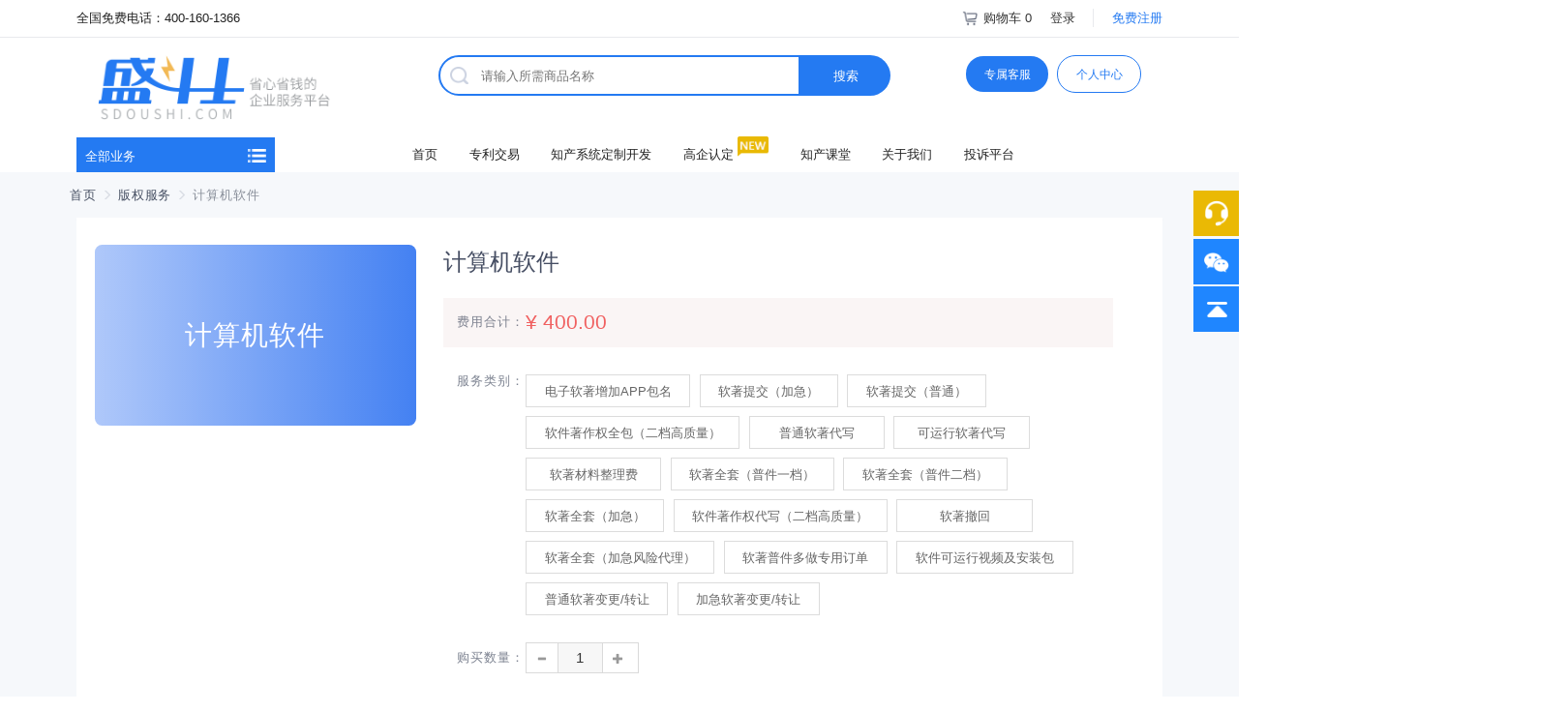

--- FILE ---
content_type: text/html; charset=UTF-8
request_url: http://sdoushi.com/index.php?r=userOrder/bqfw2&id=25&category=153&lb=478
body_size: 15547
content:
<!DOCTYPE html>
<html>
<head>
    <meta http-equiv="Content-Type" content="text/html; charset=utf-8">
    <meta http-equiv="X-UA-Compatible" content="IE=edge" />
    <meta name="viewport" content="width=device-width, minimumscale=1.0, maximum-scale=1.0" />
    <meta name="language" content="zh-cn" />
    <meta name="renderer" content="webkit" />
    <meta name="baidu-site-verification" content="655dQYwnRR" />
    <script type="text/javascript" src="/assets/5eb4cda7/jquery.js"></script>
<title>盛斗士 - 省心省钱的企业服务平台</title>
    <meta name="keywords" content="盛斗士,商标注册,商标查询,专利申请,版权登记" />
    <meta name="description" content="盛斗士网（www.sdoushi.com）——为广大知识产权及边沿从业者量身定做的一站式知识产权提交与企业服务平台。江苏盛凡知识产权旗下“互联网+知识产权”全新项目，将免费商标注册、极速提交通道、知产知识资源等共享给广大知识产权奋斗者" />

    <link rel="shortcut icon" href="/themes/doushi/images/favicon.ico" />
    <link rel="stylesheet" href="/static/js/bootstrap/css/bootstrap.min.css" />
    <link rel="stylesheet" href="/static/css/style.css" />

        <script src="/themes/doushi/js/layer/layer.js"></script>
    <script src="/static/js/jquery/jquery.cookie.js"></script>
    <script src="/static/js/bootstrap/js/bootstrap.min.js?v=1.133"></script>
    <script src="/themes/doushi/js/common.js?v=1.133"></script>
    <script>
        var _hmt = _hmt || [];
        (function() {
            var hm = document.createElement("script");
            hm.src = "//hm.baidu.com/hm.js?c3287927c5b1586ab1f13189cc8a3ac7";
            var s = document.getElementsByTagName("script")[0];
            s.parentNode.insertBefore(hm, s);
        })();
    </script>
</head>
<body class="ui-rwd">
<!--top 顶部-->
<div class="top-header-bg">
    <div class="home-wrap">
        <div class="row row-margin">
            <div class="top-phone">
                <span>全国免费电话：400-160-1366</span>
            </div>
            <div>
                <ul class="top-menu-ul pull-right">
                    <li><a href="/index.php?r=admin/cart/index" >
                            <img class="shopping" src="/static/images/v2/shopping.png"/>购物车
                            <span>0</span>
                        </a>
                    </li>
                                            <li><a href="/index.php?r=main/login">登录</a></li>
                        <li><a href="/index.php?r=user/register">免费注册</a></li>
                                    </ul>
            </div>
        </div>
    </div>
</div>


<!--        查询框-->
<div class="home-wrap">
        <div class="row search-row-logo">
            <a href="/"><img src="/static/images/v2/logo.png"></a>
            <div class="search-cate-all">
                <form  action="/index.php" method="get">
                    <input type="hidden" name="r" value="/main/search">
                    <div class="search-flex">
                        <div class="search-input">
                            <input type="text" class="form-control1" placeholder="请输入所需商品名称" name="s" value="">
                        </div>
                        <button type="submit" class="botton-search" disabled>搜索</button>
                    </div>
                </form>

                <div  class="col-md-12 cate">
                    
                </div>
            </div>

            <div>
                                                    <a href="tencent://Message/?Uin=1214915013&amp;websiteName=www.sdoushi.com=&amp;Menu=yes" target="_blank"><button type="button" class="botton-kefu">专属客服</button></a>
                                <a href="/index.php?r=main/login"><button type="button" class="botton-geren">个人中心</button></a>
            </div>
        </div>
</div>


<!-- 导航条的模板-->
                <div class="cate-all">
            <div class="row cate-ul">
                <div class="col-md-12">
                    <ul >
                                                                                    <li ><a href="/index.php?r=main/index" class="cate-li" data-value="main/index">首页</a>
                                                                    </li>
                                                                                                                <li ><a href="/index.php?r=zhuanliBuy/index" class="cate-li" data-value="zhuanliBuy/index">专利交易</a>
                                                                    </li>
                                                                                                                <li ><a href="/index.php?r=userOrder/bqfw&id=72&category=63" class="cate-li" data-value="userOrder/bqfw&id=72&category=63">知产系统定制开发</a>
                                                                    </li>
                                                                                                                <li ><a href="/index.php?r=userOrder/bqfw&id=75&category=63" class="cate-li" data-value="userOrder/bqfw&id=75&category=63">高企认定</a>
                                                                            <img src="/static/images/v2/new.png" />
                                                                    </li>
                                                                                                                <li class="cate-li-ul"><a href="/index.php?r=ketang/list&type=1"  data-value="ketang/list"   class="cate-li" class="dropdown-toggle" data-toggle="dropdown" aria-haspopup="true" aria-expanded="false">知产课堂</a>
                                    <ul class="dropdown-menu">
                                                                                    <li><a href="/index.php?r=ketang/list&type=65">新手教程</a></li>
                                                                                    <li><a href="/index.php?r=ketang/list&type=66">商标知识</a></li>
                                                                                    <li><a href="/index.php?r=ketang/list&type=68">版权知识</a></li>
                                                                                    <li><a href="/index.php?r=ketang/list&type=69">其他知识</a></li>
                                                                            </ul>
                                </li>
                                                                                                                <li class="cate-li-ul"><a href="/index.php?r=aboutus/We&type=1"  data-value="aboutus/We"   class="cate-li" class="dropdown-toggle" data-toggle="dropdown" aria-haspopup="true" aria-expanded="false">关于我们</a>
                                    <ul class="dropdown-menu">
                                                                                    <li><a href="/index.php?r=aboutus/We&type=1">公司简介</a></li>
                                                                                    <li><a href="/index.php?r=aboutus/We&type=2">专业团队</a></li>
                                                                                    <li><a href="/index.php?r=aboutus/We&type=3">发展历程</a></li>
                                                                                    <li><a href="/index.php?r=aboutus/We&type=4">联系我们</a></li>
                                                                            </ul>
                                </li>
                                                                                                                <li ><a href="/index.php?r=ketang/jiaoliu" class="cate-li" data-value="ketang/jiaoliu">投诉平台</a>
                                                                    </li>
                                                                        </ul>
                </div>
            </div>
        </div>
<script>
    $(function () {
        var url = 'userOrder/bqfw2';
        $('.cate-li').each(function () {
            if( $(this).data('value') == url){
                $(this).addClass('cactive')
            }
        });

        $("[data-value='aboutus/We']").click("click", function () {
           location.href = '/index.php?r=aboutus/We&type=1';
        });
        
        $("[data-value='ketang/list']").click("click", function () {
            location.href = '/index.php?r=ketang/list&type=65';
        });
        $("[data-value='http://www.400sf.cn']").click("click", function () {
            window.open( $(this).data("value"),'top');
            return false
        });

    })

    $('.cate-li-ul').hover(function () {
        $(this).children('ul').toggle();
    })

</script>

<!--分类菜单的模板-->
<div class="cate-nav">
    <div class="menu">
        <!-- 菜单 -->
        <div class="main-title"><a href="/index.php?r=commodity/category&id=58"><p class="nav-title">全部业务</p></a></div>
        <div class="main-select nav-sub">
                                        <div class="select">
                    <strong><a href="/index.php?r=commodity/category&id=58" class="left-nav-tittle">国内商标</a></strong>
                    <div class="nav-link-cintainer">
                                                                                                        <a  class="asd" href="/index.php?r=userOrder/gnsb&id=1&category=58">商标注册</a>&nbsp;                                                                                <a  class="asd" href="/index.php?r=userOrder/gnsb&id=30&category=58">商标设计</a>&nbsp;                                                                                <a  class="asd" href="/index.php?r=userOrder/gnsb&id=28&category=58">驳回复审</a>                                            </div>
                    <!-- BEGIN 右侧菜单 -->
                    <div class="select-container">
                        <!-- 左 -->
                        <div class="select-container-left">
                                                                                        <div class="select1-content">
                                    <p><strong>商标注册</strong></p>
                                                                                                                <a class="select-left-a" href="/index.php?r=userOrder/gnsb&id=1&category=58">加急商标注册</a>
                                                                            <a class="select-left-a" href="/index.php?r=userOrder/gnsb&id=1&category=58">担保商标注册</a>
                                                                            <a class="select-left-a" href="/index.php?r=userOrder/gnsb&id=1&category=58">个人注册（无执照）</a>
                                                                            <a class="select-left-a" href="/index.php?r=userOrder/gnsb&id=1&category=58">补发商标注册证</a>
                                                                            <a class="select-left-a" href="/index.php?r=userOrder/gnsb&id=68&category=58">个体执照办理</a>
                                                                    </div>
                                                            <div class="select1-content">
                                    <p><strong>商标非常规</strong></p>
                                                                                                                <a class="select-left-a" href="/index.php?r=userOrder/gnsb&id=28&category=58">驳回复审</a>
                                                                            <a class="select-left-a" href="/index.php?r=userOrder/gnsb&id=2&category=58">商标转让</a>
                                                                            <a class="select-left-a" href="/index.php?r=userOrder/gnsb&id=3&category=58">商标变更</a>
                                                                            <a class="select-left-a" href="/index.php?r=userOrder/gnsb&id=7&category=58">商标续展（宽展）</a>
                                                                            <a class="select-left-a" href="/index.php?r=userOrder/gnsb&id=5&category=58">商标许可</a>
                                                                            <a class="select-left-a" href="/index.php?r=userOrder/gnsb&id=6&category=58">商标撤销</a>
                                                                            <a class="select-left-a" href="/index.php?r=userOrder/gnsb&id=4&category=58">商标异议</a>
                                                                            <a class="select-left-a" href="/index.php?r=userOrder/gnsb&id=76&category=58">无效宣告申请</a>
                                                                            <a class="select-left-a" href="/index.php?r=userOrder/gnsb&id=77&category=58">无效宣告答辩</a>
                                                                    </div>
                                                            <div class="select1-content">
                                    <p><strong>商标设计</strong></p>
                                                                                                                <a class="select-left-a" href="/index.php?r=userOrder/gnsb&id=30&category=58">商标设计（资深设计师）</a>
                                                                            <a class="select-left-a" href="/index.php?r=userOrder/gnsb&id=30&category=58">商标设计（首席设计师）</a>
                                                                    </div>
                                                    </div>
                        <!-- 右 -->
                        <div class="select1-content2">
                                                                                                                                                                                        <div class="content2-1 p-select">
                                    <div class="col-md-12">
                                        <a class="c-a" target="_blank" href="http://sbj.saic.gov.cn/sbcx/"><img alt="" src="/upload/images/201709/acff92615df.png"/></a>
                                    </div>
                                </div>
                                                                                                                                                            <div class="content2-1 p-select">
                                    <div class="col-md-12">
                                        <a class="c-a" target="_blank" href="
/index.php?r=shangbiao/category"><img alt="" src="/upload/images/201709/620cef845c2.png"/></a>
                                    </div>
                                </div>
                                                                                                                                                            <div class="content2-1 p-select">
                                    <div class="col-md-12">
                                        <a class="c-a" target="_blank" href="
http://wpa.qq.com/msgrd?v=3&uin=717646492&site=qq&menu=yes"><img alt="" src="/upload/images/201709/46e45bb2eaf.png"/></a>
                                    </div>
                                </div>
                                                    </div>
                    </div>
                    <!-- END 右侧菜单 -->
                </div>
                                                                            <div class="select">
                    <strong><a href="/index.php?r=commodity/category&id=59" class="left-nav-tittle">国际商标</a></strong>
                    <div class="nav-link-cintainer">
                                                                                                        <a  class="asd" href="/index.php?r=commodity/category&id=59">全球200多个国家地区</a>&nbsp;                                                                                <a  class="asd" href="/index.php?r=userOrder/gjsb&id=140&category=59">美国</a>&nbsp;                                                                                <a  class="asd" href="/index.php?r=userOrder/gjsb&id=4176&category=59">欧盟</a>                                            </div>
                    <!-- BEGIN 右侧菜单 -->
                    <div class="select-container">
                        <!-- 左 -->
                        <div class="select-container-left">
                                                                                        <div class="select1-content">
                                    <p><strong>国际商标组织</strong></p>
                                                                                                                <a class="select-left-a" href="/index.php?r=userOrder/mdlsb&id=4179&category=59">马德里</a>
                                                                            <a class="select-left-a" href="/index.php?r=userOrder/gjsb&id=4176&category=59">欧盟</a>
                                                                            <a class="select-left-a" href="/index.php?r=userOrder/gjsb&id=4177&category=59">非洲知识产权组织</a>
                                                                            <a class="select-left-a" href="/index.php?r=userOrder/gjsb&id=4178&category=59">非洲地区工业产权组织</a>
                                                                    </div>
                                                            <div class="select1-content">
                                    <p><strong>单个国家/地区</strong></p>
                                                                                                                <a class="select-left-a" href="/index.php?r=commodity/guoji&id=1&category=59">亚洲</a>
                                                                            <a class="select-left-a" href="/index.php?r=commodity/guoji&id=2&category=59">欧洲</a>
                                                                            <a class="select-left-a" href="/index.php?r=commodity/guoji&id=4&category=59">北美洲</a>
                                                                            <a class="select-left-a" href="/index.php?r=commodity/guoji&id=5&category=59">南美洲</a>
                                                                            <a class="select-left-a" href="/index.php?r=commodity/guoji&id=6&category=59">大洋洲</a>
                                                                            <a class="select-left-a" href="/index.php?r=commodity/guoji&id=3&category=59">非洲</a>
                                                                    </div>
                                                            <div class="select1-content">
                                    <p><strong>热门国家</strong></p>
                                                                                                                <a class="select-left-a" href="/index.php?r=userOrder/gjsb&id=140&category=59">美国</a>
                                                                            <a class="select-left-a" href="/index.php?r=userOrder/gjsb&id=279&category=59">香港</a>
                                                                            <a class="select-left-a" href="/index.php?r=userOrder/gjsb&id=278&category=59">台湾</a>
                                                                            <a class="select-left-a" href="/index.php?r=userOrder/gjsb&id=36&category=59">巴西</a>
                                                                            <a class="select-left-a" href="/index.php?r=userOrder/gjsb&id=25&category=59">澳大利亚</a>
                                                                            <a class="select-left-a" href="/index.php?r=userOrder/gjsb&id=56&category=59">德国</a>
                                                                            <a class="select-left-a" href="/index.php?r=userOrder/gjsb&id=170&category=59">日本</a>
                                                                    </div>
                                                    </div>
                        <!-- 右 -->
                        <div class="select1-content2">
                                                                                                                                                                                        <div class="content2-1 p-select">
                                    <div class="col-md-12">
                                        <a class="c-a" target="_blank" href="http://sbj.saic.gov.cn/sbcx/"><img alt="" src="/upload/images/201709/acff92615df.png"/></a>
                                    </div>
                                </div>
                                                                                                                                                            <div class="content2-1 p-select">
                                    <div class="col-md-12">
                                        <a class="c-a" target="_blank" href="
/index.php?r=shangbiao/category"><img alt="" src="/upload/images/201709/620cef845c2.png"/></a>
                                    </div>
                                </div>
                                                                                                                                                            <div class="content2-1 p-select">
                                    <div class="col-md-12">
                                        <a class="c-a" target="_blank" href="
http://wpa.qq.com/msgrd?v=3&uin=717646492&site=qq&menu=yes"><img alt="" src="/upload/images/201709/46e45bb2eaf.png"/></a>
                                    </div>
                                </div>
                                                    </div>
                    </div>
                    <!-- END 右侧菜单 -->
                </div>
                                                    <div class="select">
                    <strong><a href="/index.php?r=commodity/category&id=62" class="left-nav-tittle">国际专利</a></strong>
                    <div class="nav-link-cintainer">
                                                                                                                                    <a  class="asd" href="/index.php?r=userOrder/gjzl&id=14&category=62">美国</a>&nbsp;                                                                                <a  class="asd" href="/index.php?r=userOrder/gjzl&id=19&category=62">欧盟</a>&nbsp;                                                                                <a  class="asd" href="/index.php?r=userOrder/gjzl&id=16&category=62">德国</a>                                            </div>
                    <!-- BEGIN 右侧菜单 -->
                    <div class="select-container">
                        <!-- 左 -->
                        <div class="select-container-left">
                                                                                        <div class="select1-content">
                                    <p><strong>国际专利组织</strong></p>
                                                                                                                <a class="select-left-a" href="/index.php?r=userOrder/gjzl&id=19&category=62">欧盟专利</a>
                                                                    </div>
                                                            <div class="select1-content">
                                    <p><strong>单个国家/地区</strong></p>
                                                                                                                <a class="select-left-a" href="/index.php?r=userOrder/gjzl&id=14&category=62">美国</a>
                                                                            <a class="select-left-a" href="/index.php?r=userOrder/gjzl&id=16&category=62">德国</a>
                                                                            <a class="select-left-a" href="/index.php?r=userOrder/gjzl&id=20&category=62">日本</a>
                                                                            <a class="select-left-a" href="/index.php?r=userOrder/gjzl&id=15&category=62">香港</a>
                                                                            <a class="select-left-a" href="/index.php?r=userOrder/gjzl&id=51&category=62">俄罗斯</a>
                                                                    </div>
                                                    </div>
                        <!-- 右 -->
                        <div class="select1-content2">
                                                                                                                                                                                        <div class="content2-1 p-select">
                                    <div class="col-md-12">
                                        <a class="c-a" target="_blank" href="http://cpquery.sipo.gov.cn/txnPantentInfoList.do?inner-flag:open-type=window&inner-flag:flowno=1501662066869"><img alt="" src="/upload/images/201709/4b1ee1766f9.png"/></a>
                                    </div>
                                </div>
                                                                                                                                                            <div class="content2-1 p-select">
                                    <div class="col-md-12">
                                        <a class="c-a" target="_blank" href="
/index.php?r=shangbiao/category"><img alt="" src="/upload/images/201709/620cef845c2.png"/></a>
                                    </div>
                                </div>
                                                                                                                                                            <div class="content2-1 p-select">
                                    <div class="col-md-12">
                                        <a class="c-a" target="_blank" href="
http://wpa.qq.com/msgrd?v=3&uin=717646492&site=qq&menu=yes"><img alt="" src="/upload/images/201709/46e45bb2eaf.png"/></a>
                                    </div>
                                </div>
                                                    </div>
                    </div>
                    <!-- END 右侧菜单 -->
                </div>
                                                    <div class="select">
                    <strong><a href="/index.php?r=commodity/category&id=153" class="left-nav-tittle">版权服务</a></strong>
                    <div class="nav-link-cintainer">
                                                                                                        <a  class="asd" href="/index.php?r=userOrder/bqfw&id=23&category=153">美术作品</a>&nbsp;                                                                                <a  class="asd" href="/index.php?r=userOrder/bqfw&id=24&category=153">文字作品</a>&nbsp;                                                                                <a  class="asd" href="/index.php?r=userOrder/bqfw&id=25&category=153">计算机软件</a>&nbsp;                                                                                <a  class="asd" href="/index.php?r=commodity/category&id=153">其他作品</a>                                            </div>
                    <!-- BEGIN 右侧菜单 -->
                    <div class="select-container">
                        <!-- 左 -->
                        <div class="select-container-left">
                                                                                        <div class="select1-content">
                                    <p><strong>版权</strong></p>
                                                                                                                <a class="select-left-a" href="/index.php?r=userOrder/bqfw&id=26&category=153">其他作品</a>
                                                                            <a class="select-left-a" href="/index.php?r=userOrder/bqfw&id=25&category=153">软件著作权</a>
                                                                            <a class="select-left-a" href="/index.php?r=userOrder/bqfw&id=23&category=153">美术作品</a>
                                                                            <a class="select-left-a" href="/index.php?r=userOrder/bqfw&id=24&category=153">文字作品</a>
                                                                    </div>
                                                    </div>
                        <!-- 右 -->
                        <div class="select1-content2">
                                                                                                                                                                                        <div class="content2-1 p-select">
                                    <div class="col-md-12">
                                        <a class="c-a" target="_blank" href="http://sbj.saic.gov.cn/sbcx/"><img alt="" src="/upload/images/201709/acff92615df.png"/></a>
                                    </div>
                                </div>
                                                                                                                                                            <div class="content2-1 p-select">
                                    <div class="col-md-12">
                                        <a class="c-a" target="_blank" href="/index.php?r=shangbiao/category"><img alt="" src="/upload/images/201709/620cef845c2.png"/></a>
                                    </div>
                                </div>
                                                                                                                                                            <div class="content2-1 p-select">
                                    <div class="col-md-12">
                                        <a class="c-a" target="_blank" href="http://wpa.qq.com/msgrd?v=3&uin=717646492&site=qq&menu=yes"><img alt="" src="/upload/images/201709/46e45bb2eaf.png"/></a>
                                    </div>
                                </div>
                                                    </div>
                    </div>
                    <!-- END 右侧菜单 -->
                </div>
                                                    <div class="select">
                    <strong><a href="/index.php?r=commodity/category&id=154" class="left-nav-tittle">科技项目</a></strong>
                    <div class="nav-link-cintainer">
                                                                                                        <a  class="asd" href="/index.php?r=userOrder/bqfw&id=75&category=63">高新技术企业</a>&nbsp;                                                                                <a  class="asd" href="/index.php?r=userOrder/bqfw&id=79&category=154&lb=424">产学研合作</a>&nbsp;                                                                                <a  class="asd" href="/index.php?r=commodity/category&id=154">双软认定</a>                                            </div>
                    <!-- BEGIN 右侧菜单 -->
                    <div class="select-container">
                        <!-- 左 -->
                        <div class="select-container-left">
                                                                                        <div class="select1-content">
                                    <p><strong>科技项目</strong></p>
                                                                                                                <a class="select-left-a" href="index.php?r=userOrder/bqfw&id=75&category=154">高新技术企业</a>
                                                                            <a class="select-left-a" href="index.php?r=userOrder/bqfw&id=79&category=154">科技项目撰写</a>
                                                                            <a class="select-left-a" href="index.php?r=userOrder/bqfw&id=79&category=154&lb=424">产学研合作</a>
                                                                            <a class="select-left-a" href="index.php?r=commodity/category&id=154">双软认定</a>
                                                                            <a class="select-left-a" href="index.php?r=commodity/category&id=154">人才项目撰写</a>
                                                                            <a class="select-left-a" href="index.php?r=commodity/category&id=154">科技型中小企业</a>
                                                                            <a class="select-left-a" href="index.php?r=commodity/category&id=154">企业技术中心</a>
                                                                            <a class="select-left-a" href="index.php?r=commodity/category&id=154">省科技成果转化</a>
                                                                            <a class="select-left-a" href="index.php?r=commodity/category&id=154">工程技术研究中心</a>
                                                                            <a class="select-left-a" href="index.php?r=commodity/category&id=154">瞪羚企业</a>
                                                                            <a class="select-left-a" href="index.php?r=commodity/category&id=154">小巨人</a>
                                                                            <a class="select-left-a" href="index.php?r=commodity/category&id=154">知识产权贯标</a>
                                                                            <a class="select-left-a" href="index.php?r=commodity/category&id=154">两化融合贯标</a>
                                                                            <a class="select-left-a" href="index.php?r=commodity/category&id=154">中关村高企</a>
                                                                            <a class="select-left-a" href="index.php?r=commodity/category&id=154">集成电路设计企业</a>
                                                                            <a class="select-left-a" href="index.php?r=commodity/category&id=154">创新型企业</a>
                                                                            <a class="select-left-a" href="index.php?r=commodity/category&id=154">新四板挂牌</a>
                                                                            <a class="select-left-a" href="index.php?r=userOrder/kjxm&id=85&category=154">立项报告</a>
                                                                            <a class="select-left-a" href="index.php?r=commodity/category&id=154">工业设计中心</a>
                                                                            <a class="select-left-a" href="index.php?r=commodity/category&id=154">省民营</a>
                                                                    </div>
                                                    </div>
                        <!-- 右 -->
                        <div class="select1-content2">
                                                                                                                                                                                        <div class="content2-1 p-select">
                                    <div class="col-md-12">
                                        <a class="c-a" target="_blank" href="http://sbj.saic.gov.cn/sbcx/"><img alt="" src="/upload/images/201709/acff92615df.png"/></a>
                                    </div>
                                </div>
                                                                                                                                                            <div class="content2-1 p-select">
                                    <div class="col-md-12">
                                        <a class="c-a" target="_blank" href="/index.php?r=shangbiao/category"><img alt="" src="/upload/images/201709/620cef845c2.png"/></a>
                                    </div>
                                </div>
                                                                                                                                                            <div class="content2-1 p-select">
                                    <div class="col-md-12">
                                        <a class="c-a" target="_blank" href="http://wpa.qq.com/msgrd?v=3&uin=717646492&site=qq&menu=yes"><img alt="" src="/upload/images/201709/46e45bb2eaf.png"/></a>
                                    </div>
                                </div>
                                                    </div>
                    </div>
                    <!-- END 右侧菜单 -->
                </div>
                                                    <div class="select">
                    <strong><a href="/index.php?r=commodity/category&id=63" class="left-nav-tittle">其他服务</a></strong>
                    <div class="nav-link-cintainer">
                                                                                                        <a  class="asd" href="/index.php?r=userOrder/bqfw&id=72&category=63">知产系统定制开发</a>&nbsp;                                                                                <a  class="asd" href="/index.php?r=userOrder/bqfw&id=119&category=63">专利导航</a>                                            </div>
                    <!-- BEGIN 右侧菜单 -->
                    <div class="select-container">
                        <!-- 左 -->
                        <div class="select-container-left">
                                                                                        <div class="select1-content">
                                    <p><strong>其他</strong></p>
                                                                                                                <a class="select-left-a" href="/index.php?r=userOrder/bqfw&id=122&category=63">荣誉证书</a>
                                                                            <a class="select-left-a" href="/index.php?r=userOrder/bqfw&id=72&category=63">知产系统定制开发</a>
                                                                            <a class="select-left-a" href="/index.php?r=userOrder/bqfw&id=58&category=63">条形码</a>
                                                                            <a class="select-left-a" href="/index.php?r=userOrder/bqfw&id=78&category=63">AAA信用评级</a>
                                                                            <a class="select-left-a" href="/index.php?r=userOrder/bqfw&id=69&category=63">补款专用</a>
                                                                            <a class="select-left-a" href="/index.php?r=commodity/category&id=63">ISO</a>
                                                                            <a class="select-left-a" href="/index.php?r=userOrder/bqfw&id=65&category=63">特殊业务</a>
                                                                            <a class="select-left-a" href="/index.php?r=commodity/category&id=63">软件检测报告</a>
                                                                            <a class="select-left-a" href="/index.php?r=userOrder/bqfw&id=87&category=63">产学研</a>
                                                                            <a class="select-left-a" href="/index.php?r=commodity/category&id=63">查新报告</a>
                                                                            <a class="select-left-a" href="/index.php?r=commodity/category&id=63">集成电路</a>
                                                                            <a class="select-left-a" href="/index.php?r=userOrder/bqfw&id=119&category=63">专利导航</a>
                                                                    </div>
                                                    </div>
                        <!-- 右 -->
                        <div class="select1-content2">
                                                                                                                                                                                        <div class="content2-1 p-select">
                                    <div class="col-md-12">
                                        <a class="c-a" target="_blank" href="http://sbj.saic.gov.cn/sbcx/"><img alt="" src="/upload/images/201709/acff92615df.png"/></a>
                                    </div>
                                </div>
                                                                                                                                                            <div class="content2-1 p-select">
                                    <div class="col-md-12">
                                        <a class="c-a" target="_blank" href="
/index.php?r=shangbiao/category"><img alt="" src="/upload/images/201709/620cef845c2.png"/></a>
                                    </div>
                                </div>
                                                                                                                                                            <div class="content2-1 p-select">
                                    <div class="col-md-12">
                                        <a class="c-a" target="_blank" href="
http://wpa.qq.com/msgrd?v=3&uin=717646492&site=qq&menu=yes"><img alt="" src="/upload/images/201709/46e45bb2eaf.png"/></a>
                                    </div>
                                </div>
                                                    </div>
                    </div>
                    <!-- END 右侧菜单 -->
                </div>
                        
        </div>
    </div>
</div>

<!--顶部的 登录的样式-->
<style>
    .shopping{
        vertical-align: bottom;
        margin-right: 5px;
    }

    .top-header-bg{
        border-bottom: 1px solid #e8eaed;
        padding: 10px 0px;
    }
    .top-menu-ul{
        display: inline;
        text-align: right;
    }
    .top-menu-ul li{
        list-style:none;
        float:left;
        display:block;
        margin-left:20px;
    }
    .top-menu-ul li:nth-child(2){
        border-right: 1px solid #e8eaed;
        padding-right: 20px;
    }
    .top-menu-ul li a{
        text-decoration:none;
        color: #333;
    }

    .top-menu-ul li:nth-child(3) a{
        color: #247af2;
    }

    .top-phone{
        float: left;
    }

    .row-margin{
        margin-right: 0px;
        margin-left: 0px;
    }

</style>

<!--查询框的样式-->
<style type="text/css">
    .search-flex{
        display: flex;
    }
    .search-input{
        width: 500px;
    }

    .search-cate-all{
        margin-left: 60px;
        margin-right: 60px;
    }
    .search-row-logo{
        margin:20px auto;
        display: flex;
        justify-content: space-between;
    }

    .padding-0{
        padding: 0px;
    }

    .form-control1 {
        outline: none;
        display: block;
        width: 100%;
        height: 45px;
        padding: 6px 10px 6px 45px;
        font-size: 14px;
        line-height: 1.42857143;
        color: #464646;
        background-color: #fff;
        background-image: none;
        border: 2px solid #247af2;
        border-radius: 40px 0px 0px 40px;
        background: url("/static/images/v2/search.png") no-repeat 3%;
    }
    .botton-kefu{
        padding: 10px 20px;
        border-radius: 30px;
        box-shadow: none;
        background-color: #247af2;
        border: none;
        color: #ffffff;
        font-size: 13px;
        margin-right: 5px;
        outline: none;
    }

    .botton-geren{
        padding: 10px 20px;
        border-radius: 30px;
        box-shadow: none;
        background-color: #ffffff;
        border: 1px solid;
        color: #247af2;
        font-size: 13px;
        outline: none;
    }

    .botton-search{
        background-color: #247af2;
        border: none;
        color: #fff;
        padding: 10px 25px;
        border-radius: 0px 40px 40px 0px;
        float: left;
        height: 45px;
        outline: none;
    }

    .cate a{
        text-decoration:none;
        margin-right: 20px;
    }
    .cate  a :hover{

    }
    .cate{
        margin-top: 5px;
    }

    .cate > a:focus, .cate >a:hover{
        color:unset;
    }

    .active{
        color:#f49986;
    }
    .noactive{
        color:#abafb3;
    }

</style>


<!--导航条的样式-->
<style>
    .cate-li{
        cursor: pointer;
    }
    .cate-all{
        position: relative;
        z-index: 5;
    }

    .cate-ul ul li{
        list-style:none;
        float:left;
        display:block;
        margin-left:20px;
        padding-right: 15px;
    }

    .cate-ul ul li a:hover{
        color:#2376eb;
    }

    .cate-ul{
        float: left;
        margin-top: 8px;
        position: absolute;
        left: 30%;
        margin-left: 10px;
        width: 1200px;
    }
    .cate-ul img{
        margin-top: -19px;
    }

    .dropdown-menu{
        left:unset;
        width: 100px;
        min-width:unset;
        margin: 0;
    }
    .dropdown-menu > li > a{
        padding: 5px 0px;
    }
    .dropdown-menu > li > a:hover{
        background-color:unset;
    }
</style>



<!--cate 商标分类的样式-->
<style>
    /* 菜单 */

    .main-title a,
    .main-title a:hover{
        color: white;text-decoration:none
    }
    .nav-sub{display:none}

    .cate-nav{
        margin: 0 auto;
        width: 1200px;
        position: relative;
        z-index: 3;
    }


    .nav-title{
        padding: 10px;font-size: 14px;
    }
    .main-select {
        position: relative;
        float: left;
    }

    .main-select{
        width: 219px;
        /*height: 500px;*/
    }

    .main-select .nav-title {
        z-index: 2;
        height:40px;
        line-height:40px;
        font-size: 14px;
        color: #fff;
        margin-left:12px;
    }

    .main-select a:hover{
        color:#2377ec;
    }

    .select {
        width: 100%;
        /*padding: 5px 10px;*/
        padding: 4.6px 10px;
        background-image: url("/themes/doushi/image/btnr2.png");
        background-repeat: no-repeat;
        background-position:top 20px right 15px;
    }

    /* 菜单 */
    .left-nav-tittle {
        padding-left: 26px;
        background-repeat: no-repeat;
        font-size: 16px;
    }
    .left-nav-tittle{
        color:#fff;
    }

    .select-container {
        display: none;
        width: 675px;
        height: 498px;
        border: 2px solid #3296e6;
        border-left: none;
        margin-left: 219px;
        position: absolute;
        background:#fff;
        top: 0;
        left: 0;
    }
    /*.select:hover .select-container {*/
    /*    display: block;*/
    /*}*/

    .select-container-left {
        display: inline-block;
        float: left;
        padding-right: 38px;
    }

    .select1-content a {
        font-size: 14px;
        margin-right: 12px;
        text-decoration: none;
        color: #646464;
        margin-top: 10px;
        display: inline-block;
    }

    .select1-content {
        width: 373px;
        padding-left: 25px;
    }

    .select1-content p {
        height: 41px;
        font-size: 15px;
        margin-top: 30px;
        line-height: 38px;
        color: #646464;
        border-bottom: 1px solid #c8c8c8;
    }

    /* 菜单 右侧 */
    .select1-content2 {
        display: block;
        width:237px;
        height:498px;
        background:#f4f4f4;
        position: relative;
        float: right;
    }
    .content2-1 {
        width:180px;
        height:101px;
        margin:23px;
    }

    .nav-link-cintainer{
        margin-top:5px;
    }
    .nav-link-cintainer a {
        color:#fff;
    }

    .cate-nav .menu {
        top:0px;
        left: 50%;
        margin-left: -600px;
        position: absolute;
        z-index: 55;
    }

    .cate-nav{
        margin: 0 auto;
        width: 1200px;
        position: relative;
        z-index: 3;
        height: 38px;
    }
    /*.main-title a,.main-title a:hover{color: white;text-decoration:none}*/

    .main-title{
        width: 219px;
        height: 38px;
        background: #247af2;
        background-image: url("/static/images/v2/yewu.png");
        background-size: 20px 15px;
        background-repeat: no-repeat;
        background-position: top 12px right 10px;
    }

    .select:hover{
        padding:6px 10px;
        background: #fff;
    }

    .select:hover .left-nav-tittle{
        color: #2e3033;
    }

    .select:hover .nav-link-cintainer a{
        color: #646464;
    }

    .select a span {
        color: #fff;
        font-size: 14px;
        text-decoration:none;
    }

    /*.main-title a,.main-title a:hover{color: white;text-decoration:none}*/



    a{
        color:unset;
    }


    .cactive {
        border-bottom: 2px solid #2377ec;
        padding-bottom: 8px;
        color:#2377ec;
    }

    .left-nav-tittle{
        background:unset;
        padding-left:unset;
    }

    .select1-content2 {
        display: block;
        width:237px;
        height:498px;
        background:#f4f4f4;
        position: relative;
        float: right;
    }

    .content2-1 {
        width:180px;
        height:101px;
        margin:23px;
    }

    .p-select {
        position:relative;
    }

    .select-container {
        display: none;
        width: 980px;
        height: 500px;
        border: unset;
        border-left: none;
        margin-left: 219px;
        position: absolute;
        background:#fff;
        box-shadow: 0px -2px 3px 0px #f7f7f8;
        top: 0;
        left: 0;
    }

    .select:hover .select-container {
        display: block;
    }

    .select-container-left {
        display: inline-block;
        float: left;
        padding-right: 38px;
    }

    .select1-content{
        width: 500px;
    }


</style>
    <style>
        .main-select{
            background: #2e3033;
        }
    </style>

<div class="home-breadcrumbs">
    <div class="breadcrumbs-wrap">
        <div class="crumb">
            <div class="inner">
                <div class="breadcrumbs">
<a href="http://sdoushi.com">首页</a> <i class="glyphicon glyphicon-menu-right"></i> <a href="/index.php?r=commodity/category&id=153">版权服务</a> <i class="glyphicon glyphicon-menu-right"></i> <span>计算机软件</span></div>            </div>
        </div>
    </div>
</div>
<style>

    .breadcrumbs-wrap .glyphicon-menu-right {
        color: #dadee5;
        font-size: 12px;
        /*margin: 0 6px;*/
    }

    .breadcrumbs-wrap .breadcrumbs {
        font-size: 14px;
        letter-spacing: 1px;
    }

    .breadcrumbs-wrap .breadcrumbs span,
    .breadcrumbs-wrap .breadcrumbs a {
        color: #475063;
    }

    .breadcrumbs-wrap .breadcrumbs span:last-child {
        color: #898f9a;
    }

    .home-breadcrumbs{
        background: #f6f8fb;
        padding: 15px 15px 15px 0;
    }

    .breadcrumbs-wrap{
        max-width: 1200px;
        margin: 0 auto;
    }
</style>
<div class="page-pay page" id="page-pay">
    <form id="my-form" action="/index.php?r=admin/cart/create" method="post"><input type="hidden" value="" name="dingdanhao" id="dingdanhao" />    <div class="home-wrap">
        <div class="panel panel-default">
            <div class="panel-body">
                <div class="row">
                    <div class="col-md-4 col-xs-4">
                        <div class="shop-img">
<!--                            <div class="c-title" id="shop-img-c-title">--><!--</div>-->
                            <div class="title" id="shop-img-title">计算机软件</div>
                        </div>
                    </div>
                    <div class="col-md-8 col-xs-8 shop-detail">
                        <div id="update_price">
                        <div class="shop-title" id="shop-title">计算机软件</div>
<div class="shop-dest" id="shop-dest">
    </div>


    <div class="shop-price">
        <div class="row">
            <div class="col-xs-2 col-md-2 shop-s-label">
                <div class="shop-s-title">费用合计：</div>
            </div>
            <div class="col-md-8 col-xs-8 shop-s-value price">¥
                                    <span id="zongji">400.00</span>
                            </div>
        </div>
    </div>

<input type="hidden" id="danjia" value="400"/>
<input type="hidden" id="commodity_id" name="commodity_id" value="1720"/>
<input type="hidden" id="commodity_name" name="commodity_name" value="电子软著增加APP包名"/>                        </div>

                        <div class="shop-list">
                            <div class="row">
                                <div class="col-xs-2 col-md-2 shop-s-label">
                                    <div class="shop-s-title">服务类别：</div>
                                </div>
                                <div class="col-md-10 col-xs-10 shop-s-value">
                                                                        <ul>
                                                                                    
                                                                                        <li data-id="1720" data-title="电子软著增加APP包名" title="电子软著增加APP包名"
                                                class="">
                                                电子软著增加APP包名                                            </li>
                                                                                                                                
                                                                                        <li data-id="474" data-title="软著提交（加急）" title="软著提交（加急）"
                                                class="">
                                                软著提交（加急）                                            </li>
                                                                                                                                
                                                                                        <li data-id="561" data-title="软著提交（普通）" title="软著提交（普通）"
                                                class="">
                                                软著提交（普通）                                            </li>
                                                                                                                                
                                                                                        <li data-id="1891" data-title="软件著作权全包（二档高质量）" title="软件著作权全包（二档高质量）"
                                                class="">
                                                软件著作权全包（二档高质量）                                            </li>
                                                                                                                                
                                                                                        <li data-id="475" data-title="普通软著代写" title="普通软著代写"
                                                class="">
                                                普通软著代写                                            </li>
                                                                                                                                
                                                                                        <li data-id="477" data-title="可运行软著代写" title="可运行软著代写"
                                                class="">
                                                可运行软著代写                                            </li>
                                                                                                                                
                                                                                        <li data-id="1582" data-title="软著材料整理费" title="软著材料整理费"
                                                class="">
                                                软著材料整理费                                            </li>
                                                                                                                                
                                                                                                                                
                                                                                        <li data-id="625" data-title="软著全套（普件一档）" title="软著全套（普件一档）"
                                                class="">
                                                软著全套（普件一档）                                            </li>
                                                                                                                                
                                                                                        <li data-id="626" data-title="软著全套（普件二档）" title="软著全套（普件二档）"
                                                class="">
                                                软著全套（普件二档）                                            </li>
                                                                                                                                
                                                                                                                                
                                                                                        <li data-id="476" data-title="软著全套（加急）" title="软著全套（加急）"
                                                class="">
                                                软著全套（加急）                                            </li>
                                                                                                                                
                                                                                                                                
                                                                                                                                
                                                                                                                                
                                                                                                                                
                                                                                                                                
                                                                                                                                
                                                                                                                                
                                                                                        <li data-id="1962" data-title="软件著作权代写（二档高质量）" title="软件著作权代写（二档高质量）"
                                                class="">
                                                软件著作权代写（二档高质量）                                            </li>
                                                                                                                                
                                                                                        <li data-id="1388" data-title="软著撤回" title="软著撤回"
                                                class="">
                                                软著撤回                                            </li>
                                                                                                                                
                                                                                        <li data-id="558" data-title="软著全套（加急风险代理）" title="软著全套（加急风险代理）"
                                                class="">
                                                软著全套（加急风险代理）                                            </li>
                                                                                                                                
                                                                                        <li data-id="602" data-title="软著普件多做专用订单" title="软著普件多做专用订单"
                                                class="">
                                                软著普件多做专用订单                                            </li>
                                                                                                                                
                                                                                        <li data-id="1139" data-title="软件可运行视频及安装包" title="软件可运行视频及安装包"
                                                class="">
                                                软件可运行视频及安装包                                            </li>
                                                                                                                                
                                                                                        <li data-id="1362" data-title="普通软著变更/转让" title="普通软著变更/转让"
                                                class="">
                                                普通软著变更/转让                                            </li>
                                                                                                                                
                                                                                        <li data-id="1480" data-title="加急软著变更/转让" title="加急软著变更/转让"
                                                class="">
                                                加急软著变更/转让                                            </li>
                                                                                                                                
                                                                                                                                
                                                                                                                                
                                                                                                                                
                                                                                                                                
                                                                                                                        </ul>
                                </div>
                            </div>
                        </div>

                        <div class="shop-num">
                            <div class="row">
                                <div class="col-xs-2 col-md-2 shop-s-label">
                                    <div class="shop-s-title">购买数量：</div>
                                </div>
                                <div class="col-md-10 col-xs-10 shop-s-value">
                                    <div class="num">
                                        <span class="JS-minus">
                                            <i class="glyphicon glyphicon-minus"></i>
                                        </span>
                                        <input type="text" id="num" name="num" value="1"/>
                                        <span class="JS-add">
                                            <i class="glyphicon glyphicon-plus"></i>
                                        </span>
                                    </div>
                                </div>
                            </div>
                        </div>


                        <div class="shop-button">
                            <div class="row">
                                <div class="col-xs-2 col-md-2 shop-s-label"></div>
                                <div class="col-md-10 col-xs-10 shop-s-value">
                                    <div id="update_button">
                                        

            <input id="add-buy" type="submit" class="btn btn-default" name="btn_cart" value="加入购物车" />
                    <input type="submit" class="btn btn-primary" name="btn_buy" value="立即购买" />
            
    

    
                                    </div>
                                </div>
                            </div>
                        </div>

                    </div>
                </div>
            </div>
        </div>


        <div class="panel detail panel-default">
            <div class="panel-body">
                <ul class="tabs clearfix">
                    <li id="t-t-1" class="active">所需文件</li>
                    <li id="t-t-2">服务流程</li>
                    <li id="t-t-3">申请指南</li>
                    <li><a href="/index.php?r=aboutus/xiangguanxiazai&id=10" target="_blank">资料下载</a></li>
                </ul>

                <div class="body" id="tab_content">
                    <ul class="fl_r">
    <li id="t-1">
        <div class="title">所需文件</div>
        <div class="content">
            <h3 style="white-space: normal; margin-top: 5px; margin-bottom: 5px;">申请软件著作权登记应当提交的材料及要求：</h3><p style="white-space: normal;"><br/></p><p style="white-space: normal;"><span style="font-family: 微软雅黑, &quot;Microsoft YaHei&quot;; color: rgb(63, 63, 63);">1、计算机软件信息采集表（分类号选择见附件） ；</span></p><p style="white-space: normal;"><span style="font-family: 微软雅黑, &quot;Microsoft YaHei&quot;; color: rgb(63, 63, 63);">2、身份证明材料：</span></p><p style="white-space: normal;"><span style="color: rgb(63, 63, 63); font-family: 微软雅黑, &quot;Microsoft YaHei&quot;;">申请者身份证明（复印件加盖鲜章）</span></p><p style="white-space: normal;"><span style="font-family: 微软雅黑, &quot;Microsoft YaHei&quot;; color: rgb(63, 63, 63);">(1) 法人或其他组织身份证明 ——企业法人：营业执照副本；事业法人: 事<br/>业法人代码证书；其他组织:<br/>台湾省法人应提供营业执照公证书； 香港和澳门特别行政区法人应提供营业<br/>执照复印件；外国公司应提供营业执照复印件。<br/>(2) 自然人身份证明——中国公民居民身份证复印件或其他证明复印件；外<br/>国个人需提交护照复印件或个人身份证明 （无需签字）</span></p><p style="white-space: normal;"><span style="font-family: 微软雅黑, &quot;Microsoft YaHei&quot;; color: rgb(63, 63, 63);">3、鉴别材料：<br/>(1) 源程序 （使用计算机语言编写的指令或者语句序列） 按前、 后各连续 30 页, 共<br/>60 页(不足 60 页全部提交） 。源程序每页不少于 50 行(结束页除外), 右上角标注<br/>页号 1-60；<br/>(2) 文档(如:用户手册、设计说明书、使用说明书等任选一种)按前、后各连续 30<br/>页, 共 60 页(不足 60 页全部提交)。每页不少于 30 行(结束页除外), 右上角标注<br/>页号 1-60。</span><br/></p><p style="white-space: normal;"><span style="font-family: 微软雅黑, &quot;Microsoft YaHei&quot;; color: rgb(63, 63, 63);"><br/></span></p><p style="white-space: normal;"><span style="font-family: 微软雅黑, &quot;Microsoft YaHei&quot;; color: rgb(63, 63, 63);"></span></p><p><br/></p>        </div>
    </li>
    <li id="t-2">
        <div class="title">服务流程</div>
        <div class="content">
            <p style="white-space: normal; text-align: center;"><br/></p><p style="white-space: normal;"><br/></p><div align="center" style="white-space: normal;"><p>每一次交集，我们都倍感珍惜，每一位专属顾问都怀着无比真诚的服务态度帮助您的企业解决每一个问题。<br/>我们独爱快速有效的做每一件事，一次又一次不厌其烦的优化内部的流程结构，只是为您呈现一个无比高效运转的团队。</p></div><p><br/></p>        </div>
    </li>
    <li id="t-3">
        <div class="title">申请指南</div>
        <div class="content">
            <h3 style="white-space: normal;">什么是计算机软件？</h3><p style="margin-top: 10px; white-space: normal;">计算机软件是指计算机程序及其有关文档。计算机程序是指能实现一定功能的代码化指令序列，或者符号化语句序列。文档指用来描述程序的内容、组成、设计、功能规格、开发情况、测试结果及使用方法的文字资料和图表，如程序设计说明书、流程图、用户手册等。</p><h3 style="white-space: normal;"><br/></h3><h3 style="white-space: normal;">软件著作权保护期限是多长？</h3><p style="margin-top: 10px; white-space: normal;">自然人的软件著作权，保护期为自然人终生及其死亡后50年；软件是合作开发的，截止于最后死亡的自然人死亡后第50年的12月31日。法人或者其他组织的软件著作权，保护期为软件首次发表之后50年，但软件自开发完成之日起50年内未发表的，不再保护。</p><p style="white-space: normal;"><br/></p><h3 style="white-space: normal;">哪些人可以成为软件著作权人？</h3><p style="margin-top: 10px; white-space: normal;">独立开发完成软件的自然人、法人或其他组织以及通过合同约定、继承、受让或者承受软件著作权的自然人、法人或者其他组织都可以成为著作权人。</p><p style="white-space: normal;"><br/></p><h3 style="white-space: normal;">软件著作权可以保护软件的思想、算法和技术方案吗？</h3><p style="margin-top: 10px; white-space: normal;">软件著作权保护的范围是程序及其技术文档的表达，即保护语句序列或指令序列的表达以及有关软件的文字说明表达，而不延及开发软件所用的思想、处理过程、操作方法或者数学概念等。</p><p style="white-space: normal;"><br/></p><h3 style="white-space: normal;">进行计算机软件著作权登记有什么作用？</h3><p style="margin-top: 10px; white-space: normal;">国家著作权行政管理部门鼓励著作权人进行计算机软件著作权登记，并对已登记的软件给予重点保护。软件著作权登记证书是对登记事项的初步证明，可以帮助持有者在诉讼中起到减轻举证责任的作用。根据国务院颁发的《鼓励软件产业和集成电路产业发展的若干政策》的有关规定，证书可以作为软件企业申请减免税收的证明。</p><p><br/></p>        </div>
    </li>
</ul>                </div>
            </div>
        </div>


    </div>
    </form></div>


<script>
    function formatMoney(s, type) {
        if (/[^0-9\.]/.test(s))
            return "0";
        if (s == null || s === "")
            return "0";
        s = s.toString().replace(/^(\d*)$/, "$1.");
        s = (s + "00").replace(/(\d*\.\d\d)\d*/, "$1");
        s = s.replace(".", ",");
        var re = /(\d)(\d{3},)/;
        while (re.test(s))
            s = s.replace(re, "$1,$2");
        s = s.replace(/,(\d\d)$/, ".$1");
        if (type === 0) {
            var a = s.split(".");
            if (a[1] === "00") {
                s = a[0];
            }
        }
        return s;
    }

    function getPrice(num, type) {
        var buy_limit = '1000';
        num = parseInt(num);
        if (!isPositiveInteger(num)) {
            num = 1;
        }
        if (num > buy_limit) {
            ly.error('商品数量不能超过' + buy_limit + '件！');
            return false;
        }
        var all_price = $("#danjia").val(), yh_jia = $("#yh_jia").val();
        num = num + type;

        if (num) {
            all_price = num * all_price;
            if (yh_jia !== undefined) {
                $("#yuan_price").text("¥" + formatMoney(all_price, 3));
                all_price = num * yh_jia;
            }
            $("#zongji").text(formatMoney(all_price, 3));
            $("#num").val(num);
        }
    }

    function _callback_view(obj) {
        $("#" + obj.id).html(obj.html);
        $("#" + obj.id2).html(obj.html2);
        $("#" + obj.id3).html(obj.html3);
    }

    $(function () {
        $(".JS-minus").click(function () {
            getPrice($("#num").val(), -1);
        });

        $(".JS-add").click(function () {
            getPrice($("#num").val(), 1);
        });

        var xhr = null;
        $("body").on("click", ".shop-list li", function () {
            var $this = $(this), $data = $this.data();
            var url = "?r=/userOrder/updatety/";

            $("#shop-img-title").html($data.title);

            if (xhr) xhr.abort();
            //layer.msg("加载中...", { time: -1 });
            layer.load(2, {shade: false});

            xhr = $.ajax({
                url: url,
                type: "POST",
                dataType: "jsonp",
                data: {
                    'id': $data.id
                },
                jsonpCallback: "_callback_view",
                success: function () {
                    layer.closeAll();
                    $("#num").val(1);
                    $this.addClass('cur').siblings('li').removeClass('cur');
                }
            });
        }).on("keyup", "#num", function () {
            getPrice($(this).val(), 0);
        }).on("click", ".detail .tabs li", function () {
            var _i = $(this).index();
            if(_i < 3) {
                $(this).addClass('active').siblings('li').removeClass('active');
                var $li = $('.fl_r li').eq(_i);
                console.log($li.offset().top);
                $('body, html').animate({scrollTop: $li.offset().top - 100 - $li.find(".title").height()}, 500);
            }
        }).on("click", "#add-buy", function () {
            //layer.msg('请稍候，正在加入购物车...', { time: -1 });
            layer.load(2, {shade: false});

            $.ajax({
                type : "POST",
                url : "/index.php?r=admin/cart/create",
                data:$("#my-form").serialize(),
                dataType : 'json',
                //async : false,
                error : function() {
                    alert('网络延迟,请稍后再试!');
                },
                success : function(data) {
                    if(data.status){
                        ly.success(data.msg);
                    }else{
                        ly.error(data.msg,data.url);
                    }
                    $('.layui-layer-loading2').remove();
                }
            });

            return false;
        }).on("click", "#add-order", function () {
            var index_p = parent.layer.getFrameIndex(window.name); //获取窗口索引
            parent.$('#UserOrder_commodity_name').val($('#commodity_name').val());
            parent.$('#UserOrder_commodity_id').val($('#commodity_id').val());
            var sp_num=$('#num').val()
            parent.$('#sp_num').text(sp_num);
            parent.$('#sp_nums').val(sp_num);
            parent.layer.close(index_p);
            return false;
        });


        var $window = $(window),
            _position = $('.detail .tabs').offset();

        var $ts = {};

        $("#t-1, #t-2, #t-3").each(function() {
            $ts[this.id] = {
                top: $(this).position().top,
                target: "#t-" + this.id
            };
        });

        function positionTabs(scrollTop) {
            for(var i in $ts) {
                if ($ts[i].top - scrollTop < 140) {
                    $($ts[i].target).addClass("active").siblings("li").removeClass("active");
                }
            }
        }

        $(window).scroll(function () {

            if ($window.scrollTop() >= _position.top) {
                $('.detail .tabs').addClass("fixed");
            } else {
                $('.detail .tabs').removeClass("fixed");
            }

            positionTabs($window.scrollTop());
        });


        var lb = "478";
        if(lb) {
            $(".shop-s-value").find("[data-id="+ lb+"]").trigger("click");
        }
    });
</script><div class="home-footer" id="home-footer">
    <div class="home-wrap">
        <div class="row">
            <div class="col-md-12">
                <div class="row-box">
                    <div class="col-box">
                        <div class="title">帮助中心</div>
                        <div class="c-title">
                            <ul>
                                <li><a href="/index.php?r=aboutus/zhucedenglu&id=1" target="_blank">注册登录</a></li>
                                <li><a href="/index.php?r=aboutus/fuwuliucheng&id=2" target="_blank">服务流程</a></li>
                                <li><a href="/index.php?r=aboutus/hetongzhifu&id=3" target="_blank">合同支付</a></li>
                                <li><a href="/index.php?r=aboutus/kaijufapiao&id=4" target="_blank">开具发票</a></li>
                            </ul>
                        </div>
                    </div>
                    <div class="col-box">
                        <div class="title">常见问题</div>
                        <div class="c-title">
                            <ul>
                                <li><a href="/index.php?r=aboutus/kaitongzhanghu&id=5" target="_blank">开通账户</a></li>
                                <li><a href="/index.php?r=aboutus/guoneishangbiao&id=6" target="_blank">商标问题</a></li>
                                <!--<li><a href="/index.php?r=aboutus/zhuanliwenti&id=8" target="_blank">专利问题</a></li>-->
                                <li><a href="/index.php?r=aboutus/banquanwenti&id=9" target="_blank">版权问题</a></li>
                                <li><a href="" target="_blank">其他问题</a></li>
                            </ul>
                        </div>
                    </div>
                    <div class="col-box">
                        <div class="title">关于我们</div>
                        <div class="c-title">
                            <ul>
                                <li><a href="/index.php?r=aboutus/We&type=1" target="_blank">公司简介</a></li>
                                <li><a href="/index.php?r=aboutus/We&type=2" target="_blank">专业团队</a></li>
                                <li><a href="/index.php?r=aboutus/We&type=3" target="_blank">发展历程</a></li>
                                <li><a href="/index.php?r=aboutus/We&type=4" target="_blank">联系我们</a></li>
                            </ul>
                        </div>
                    </div>
                    <div class="col-box">
                        <div class="title">服务支持</div>
                        <div class="c-title">
                            <ul>
                               
                                                                <li><a href="tencent://Message/?Uin=1214915013&amp;websiteName=www.sdoushi.com=&amp;Menu=yes" target="_blank">联系客服</a></li>
								<li><a href="/index.php?r=ketang/jiaoliu" target="_blank">投诉平台</a></li>
                            </ul>
                        </div>
                    </div>
                    <div class="col-box follow">
                        <div class="title">关注我们</div>
                        <div class="c-title">
                            <ul class="button-group">
                                <li>
                                    <a href="tencent://Message/?Uin=1214915013&amp;websiteName=www.sdoushi.com=&amp;Menu=yes" class="qq" target="_blank"></a>
                                </li>
                                <li>
                                    <a href="javascript:void(0);" class="wx"></a>
                                    <div class="wxin">
                                        <img src="/themes/doushi/image/weapp_code.jpg">
                                    </div>
                                </li>
                                <li>
                                    <a href="#" class="tiktok" target="_blank"></a>
                                    <div class="wxin">
                                        <img src="/themes/doushi/image/tiktok_code.jpg">
                                    </div>
                                </li>
                            </ul>

                        </div>
                    </div>
                    <div class="col-box hot-tel">
                        <div class="title">全国免费统一服务热线</div>
                        <a href="javascript:void(0);" class="button">
                            <img src="/static/images/v2/Phone.png" alt=""> 400-160-1366
                        </a>
                    </div>
                </div>


                <div class="row-box-1">

                    <ul>
                                            </ul>

                    <div class="clearfix"></div>

                    <ul>
                                            </ul>

                    <div class="clearfix"></div>

                    <ul>
                                            </ul>

                    <div class="clearfix"></div>

                </div>

            </div>
        </div>
        <div class="copyright">Copyright©2013-2025. All Rights Reserved.&nbsp; | &nbsp;<a href="https://beian.miit.gov.cn" target="_blank">苏ICP备16001785号-1</a></div>
        <div style="text-align: center; color: rgba(255, 255, 255, .3);padding-bottom: 20px;font-size: 10px;">本网站专利相关业务由 北京京智汇一专利代理事务所(普通合伙) 提供服务</div>
    </div>
</div>
<div class="suspension">
    <div class="weixin-hover">
        <img src="/themes/doushi/image/weapp_code.jpg" >
    </div>
    <div class="suspension-all">
        <div class="suspension-kefu"></div>
        <div class="suspension-weixin"></div>
        <div class="suspension-top"></div>
    </div>
</div>
<style>
    .weixin-hover{
        background-color: #ebeef0;
        border: 5px solid #fff;
        margin-right: 15px;
        display: none;
    }

    .weixin-hover > img{
        width: 128px;
        height: 128px;
    }
    .suspension{
        position: fixed;
        right: 0px;
        z-index: 999;
        bottom: 400px;
        display: flex;
        align-items: center;
    }

    .suspension-all > div{
        width: 50px;
        height: 50px;
        background-color: #1f86ff;
        margin-bottom: 3px;
        background-repeat:no-repeat;
        background-position: center;
    }

    .suspension-all > div:first-child{
        background-color: #eab904;
    }

    .suspension-kefu{
        background-image: url("/static/images/v2/kefu.png");
    }

    .suspension-weixin{
        background-image: url("/static/images/v2/weixin.png");
    }

    .suspension-top{
        background-image: url("/static/images/v2/zhi-top.png");
    }

    .suspension-all > div:hover{
        cursor: pointer;
    }
</style>
<script>
    $("body").on("click",".suspension-top",function () {
        var scrollToTop=setInterval(function() {
            var pos = window.pageYOffset;
            if ( pos >0 ) {
                window.scrollTo(0, pos - 50 );
            } else {
                window.clearInterval( scrollToTop );
            }
        }, 16);

    }).on("mouseenter",".suspension-weixin",function () {
        $(".weixin-hover").toggle();
    }).on("mouseleave",".suspension-weixin",function () {
        $(".weixin-hover").toggle();
    }).on("click",".suspension-kefu",function () {
        location.href = "tencent://Message/?Uin=1214915013&amp;websiteName=www.sdoushi.com=&amp;Menu=yes";
    })
</script><style>
    .wxin{
        display: none;
        position: absolute;
        margin-left: -35px;
        margin-top: 10px;
    }
    .wxin > img{
        width: 200px;
        height: 200px;
        border: 10px solid #fff;
    }

    .follow .c-title{
        display: flex;
        flex-direction: column;

    }

</style>
<script>
    $('.wx, .tiktok').click(function () {
        $(this).next('.wxin').toggle();
    }).hover(function(){
        $(this).next('.wxin').toggle();
	});
</script>
<script type="text/javascript">
/*<![CDATA[*/
$(".menu").hover(function(){$(".nav-sub").toggle();});
/*]]>*/
</script>
</body>
<script type="text/javascript" src="/themes/doushi/js/popLayout.js"></script>
<script type="text/javascript" src="/themes/doushi/js/plugin.js"></script>
<script type="text/javascript" src="/themes/doushi/js/SNplug.js"></script>
<script type="text/javascript" src="/themes/doushi/js/SCON.com.js"></script>
<link type="text/css" rel="stylesheet" href="/themes/doushi/vendor/swiper/swiper-3.4.2.min.css"/>
<script src="/themes/doushi/vendor/swiper/swiper-3.4.2.jquery.min.js"></script>
</html>

--- FILE ---
content_type: text/css
request_url: http://sdoushi.com/static/css/style.css
body_size: 5442
content:
body {
    font: 14px/1.5 'microsoft yahei ui', 'microsoft yahei', 'helvetica neue', 'hiragino sans gb', 'Segoe UI', Calibri, simsun, sans-serif;
    color: #212121;
    outline: 0;
    -webkit-font-smoothing: antialiased;
    -moz-osx-font-smoothing: grayscale;
}

blockquote, body, button, caption, dd, div, dl, dt, fieldset, figure, form, h1, h2, h3, h4, h5, h6, hr, html, input, legend, li, menu, ol, p, pre, table, td, textarea, th, ul {
    margin: 0;
    padding: 0;
}

a {
    text-decoration: none !important;
}

ol, ul {
    list-style: none;
}

li {
    list-style: none;
}

.font-h2 {
    font-size: 30px;
    padding: 80px 0 50px 0;
}

.font-h4 {
    color: rgba(70, 78, 99, .5);
    text-align: center;
    font-size: 16px;
    padding: 20px 0 25px 0;
    letter-spacing: 1.2px;
}

.home-wrap {
    max-width: 1200px;
    margin: 0 auto;
}

.home-title {
    color: #464e63;
    position: relative;
    /*padding-bottom: 20px;*/
    text-align: center;
    letter-spacing: 1.2px;
}

/*---------热门服务----------*/
.home-hot-services {
    background-color: #f0f3fa;
}

.rec-list {
    padding-bottom: 88px
}

.rec-list > li {
    float: left;
    position: relative;
    width: 20%;
    background-color: #fff;
    -webkit-transition: width .2s cubic-bezier(0.22, .61, .36, 1);
    -moz-transition: width .2s cubic-bezier(0.22, .61, .36, 1);
    -o-transition: width .2s cubic-bezier(0.22, .61, .36, 1);
    transition: width .2s cubic-bezier(0.22, .61, .36, 1);
}

.rec-list > li.active {
    width: 60%;
}

.rec-list > li.active .rec-show-list {
    display: block;
    opacity: 1;
    filter: alpha(100);
}

.rec-list > li.active .rec-show-div {
    float: left;
    width: 33.4%;
}

.rec-show-list {
    display: none;
    float: left;
    width: 66.6%;
    background: #fff;
    opacity: 0;
    filter: alpha(0);
    overflow: hidden;
}

.rec-show-div {
    position: relative;
    width: 100%;
    height: 342px;
    padding: 0 20px;
    box-sizing: border-box;
}

.rec-show-list li {
    position: relative;
    float: left;
    width: 50%;
    height: 172px;
    border: 1px solid #f1f3f8;
    margin: -1px 0 0 -1px;
    box-sizing: border-box;
}

.rec-show-list li:nth-child(2n) {
    border-right: none;
}

.rec-show-list li a {
    color: #464e63;
    display: block;
    height: 170px;
    padding: 26px;
    box-sizing: border-box;
    text-decoration: none;
}

.rec-show-list li .pic {
    position: absolute;
    right: 30px;
    bottom: 20px;
}

.rec-show-list li a:hover .pic img {
    -webkit-transform: translateX(-5px);
    -moz-transform: translateX(-5px);
    -ms-transform: translateX(-5px);
    transform: translateX(-5px);
}

.rec-show-list li .pic img {
    width: 55px;
    height: 55px;
    opacity: .2;
    -webkit-transition: -webkit-transform .3s ease-in;
    transition: -webkit-transform .3s ease-in;
    -moz-transition: transform .3s ease-in;
    transition: transform .3s ease-in;
}

.rec-show-list li a:hover {
    color: #247af2;
}

.data-title {
    font-size: 16px;
    overflow: hidden;
    white-space: nowrap;
    text-overflow: ellipsis;
}

.data-desc {
    color: #b2b4bb;
    font-size: 14px;
    overflow: hidden;
    white-space: nowrap;
    text-overflow: ellipsis;
    margin-top: 12px;
}

.data-price {
    font-size: 20px;
    color: #ffa500;
    overflow: hidden;
    white-space: nowrap;
    text-overflow: ellipsis;
    margin-top: 32px;
}

.rec-bg1 {
    background: url("/static/images/v2/hot1.jpg");
    background-size: cover;
}

.rec-bg2 {
    background: url("/static/images/v2/hot2.jpg");
    background-size: cover;
}

.rec-bg3 {
    background: url("/static/images/v2/hot3.jpg");
    background-size: cover;
}

/*---------热门服务结束----------*/

/*---------知产大课堂----------*/

.home-classroom .home-title {
    color: #fff;
}

.home-classroom {
    background: url("/static/images/v2/ketang_bg.jpg");
    background-size: cover;
    /*background-size: 100% 100%;*/
    padding-bottom: 100px;
}

.home-box .box.big {
    flex: 1;
    margin: 0;
}

.home-box .box.small {
    flex: 0.5;
    margin: 0;
}

.home-box .box.bg {
    background-size: 100% 100%;
}

.home-box .box.bg2 {
    background-image: linear-gradient(to right, #42cfdb, #2ecbf2);
}

.home-box .box.bg3 {
    background-image: linear-gradient(to right, #578fff, #65b1fc);
}

.home-box .row {
    display: flex;
}

.home-box .row.reverse {
    flex-direction: row-reverse;
}

.home-box .row + .row {
    margin-top: 20px;
}

.home-box .big + .big {
    margin-left: 20px;
}

.home-box .small + .small {
    margin-left: 20px;
}

.home-box .big.bg .box-main,
.home-box .small {
    padding: 44px 30px 38px;
}

.home-box .box .box-main {
    display: flex;
    flex-flow: column nowrap;
}

.home-box .box .box-title {
    margin-bottom: 25px;
}

.home-box .box .box-title {
    color: #fff;
    font-size: 20px;
}

.home-box .box .box-dest {
    color: #fff;
    font-size: 14px;
}

.home-box .box .box-title,
.home-box .box .box-dest {
    overflow: hidden;
    white-space: nowrap;
    text-overflow: ellipsis;
}

.home-box .row.reverse .big + .big {
    margin-right: 20px;
    margin-left: 0;
}

.home-box .big,
.home-box .small {
    box-sizing: border-box;
}

.home-box .small .box-main {
    max-width: 232px;
}

.home-box .box a {
    transition: transform .3s ease-in;
}

.home-box .box a:hover {
    transform: scale(1.1) translateX(10px);
}

.home-box .box {
    display: -webkit-flex;
    -webkit-flex-flow: row;
    -webkit-align-items: stretch;
    -webkit-justify-content: space-between;

    display: -ms-flex;
    -ms-flex-flow: row wrap;
    -ms-align-items: stretch;
    -ms-justify-content: space-between;

    display: flex;
    flex-flow: row;
    align-items: stretch;
    justify-content: space-between;

    height: 180px;
    /*margin: 10px;*/
}

/*---------知产大课堂结束----------*/

/*---------发展历程----------*/

.home-history {
    background: url("/static/images/v2/licheng-bg.jpg") no-repeat;
    /*background-size: cover;*/
    background-size: 100% 100%;
    height: 510px;
}

.home-history .home-title {
    color: #fff;
}

.home-history img {
    width: 100%;
}

/*---------六大核心优势----------*/

.home-core {
    padding-bottom: 80px;
}

.home-core .box {
    text-align: center;
}

.home-core .box-img {
    width: 76px;
    height: 76px;
    margin: 0 auto;
}

.home-core .box-title {
    color: #464e63;
    font-size: 20px;
    margin-top: 15px;
}

.home-core .box-small-title {
    color: #8d919b;
    font-size: 16px;
    margin: 5px 0 30px 0;
}

.home-core [class*=col-] {
    padding: 0;
    border: 1px solid #dde3f0;
    margin: -1px 0 0 -1px;
}

.home-core .row:nth-child(1) [class*=col-] {
    border-top: none;
}

.home-core .row:nth-child(2) [class*=col-] {
    padding-top: 30px;
    border-bottom: none;
}

.home-core [class*=col-]:first-child {
    border-left: none;
}

.home-core [class*=col-]:last-child {
    border-right: none;
}


.home-core .box-img-1 {
    background-image: url("/static/images/v2/youshi-1.png");
}

.home-core .box-img-2 {
    background-image: url("/static/images/v2/youshi-2.png");
}

.home-core .box-img-3 {
    background-image: url("/static/images/v2/youshi-3.png");
}

.home-core .box-img-4 {
    background-image: url("/static/images/v2/youshi-4.png");
}

.home-core .box-img-5 {
    background-image: url("/static/images/v2/youshi-5.png");
}

.home-core .box-img-6 {
    background-image: url("/static/images/v2/youshi-6.png");
}

/*--------合作伙伴------*/

.home-partner {
    background-color: #f0f3fa;
}

.home-partner [class*=col-] {
    text-align: center;
    padding-left: 0;
    padding-right: 0;
}

.home-partner .home-wrap {
    padding-bottom: 50px;
}

/*--------尾部版权------*/
.home-footer {
    background: #2e3033;
}

.home-footer .col-box {
    flex: .1;
}

.home-footer .row-box {
    display: -webkit-flex;
    -webkit-flex-flow: row;
    -webkit-align-items: stretch;
    -webkit-justify-content: space-between;

    display: -ms-flex;
    -ms-flex-flow: row wrap;
    -ms-align-items: stretch;
    -ms-justify-content: space-between;

    display: flex;
    flex-flow: row;
    align-items: stretch;
    justify-content: space-between;

    padding-top: 35px;
    padding-bottom: 35px;


    margin: -1px 0 0 -1px;
    border-bottom: 1px solid #373a3d;
}

.home-footer .row-box-1 {
    padding-top: 25px;
    /*padding-bottom: 35px;*/
    padding-bottom: 60px;
    margin: -1px 0 0 -1px;
    border-bottom: 1px solid #373a3d;
    /*height: 280px;*/
}

.home-footer .row-box-1 .c-title {
    margin-top: 0;
    overflow: hidden;
    white-space: nowrap;
    text-overflow: ellipsis;
}

.home-footer .row-box-1 li {
    float: left;
    width: 90px;
    margin-top: 15px;
    margin-right: 40px;
    color: rgba(255, 255, 255, .3);
}


.home-footer .title {
    color: #fff;
    font-size: 15px;
}

.home-footer .c-title {
    font-size: 14px;
    margin-top: 20px;
}


.home-footer .row-box-1 a,
.home-footer .row-box a,
.home-footer .row-box .c-title {
    color: rgba(255, 255, 255, .3);
}

.home-footer .row-box-1 a:hover,
.home-footer .row-box a:hover {
    color: #247af2;
}

.home-footer .row-box ul li {
    margin-bottom: 5px;
}

.home-footer .row-box ul.button-group li {
    float: left;
    margin-right: 10px;
}

.home-footer .row-box ul.button-group li a {
    display: block;
    width: 50px;
    height: 50px;
    border-radius: 50%;
    margin: -1px 0 0 -1px;
    border: 1px solid #47494c;
}

.home-footer .row-box ul.button-group a.qq {
    background: url("/static/images/v2/QQ.png") center center no-repeat;
}

.home-footer .row-box ul.button-group a.wx {
    background: url("/static/images/v2/WX.png") center center no-repeat;
}

.home-footer .row-box ul.button-group a.email {
    background: url("/static/images/v2/Email.png") center center no-repeat;
}

.home-footer .row-box ul.button-group a.tiktok {
    background: url("/static/images/v2/tiktok.png") center center no-repeat;
}

.home-footer .row-box ul.button-group a:hover {
    border-color: #247af2;
}


.home-footer .follow,
.home-footer .hot-tel {
    flex: .3;
}


.home-footer .hot-tel .title {
    color: #247af2;
    font-size: 18px;
    text-align: center;
}

.home-footer .hot-tel a.button {
    margin-top: 20px;
    text-align: center;
    display: block;
    color: #fff;
    font-size: 22px;
    padding: 5px 20px;
    background-image: linear-gradient(to right, #247af2, #247af2);
}

.home-footer .hot-tel a.button img {
    margin-top: -8px;
}

.home-footer .hot-tel a.button:hover {
    color: #fff;
}

.home-footer .copyright {
    color: rgba(255, 255, 255, .3);
    padding: 15px;
    text-align: center;
}

/*---------------智能化平台---------------*/
.home-platform {
    /*background-color: #f9fbff;*/
    background-color: #f0f3fa;
}

.home-platform .tab{
    width: 580px;
    margin: 0 auto;
}

.home-platform .tab .nav-justified > li > a {
    border-radius: 0;
    font-size: 16px;
    padding: 12px 15px;
    color: #6a7694;
    margin: -1px 0 0 -1px;
    background-color: #fff;
    border: 1px solid #e9ecf5;
    letter-spacing: 1.2px;
}

.home-platform .tab .nav-justified > li:last-child > a {
    border-top-right-radius: 4px;
    border-bottom-right-radius: 4px;
}

.home-platform .tab .nav-justified > li:first-child > a {
    border-top-left-radius: 4px;
    border-bottom-left-radius: 4px;
}

.home-platform .tab .nav-justified > li.active > a,
.home-platform .tab .nav-justified > li.active > a:focus,
.home-platform .tab .nav-justified > li.active > a:hover {
    color: #fff;
}

.home-platform .tab .nav-justified > li.active > a {
    border: none;
    padding: 16px 15px;
    border-radius: 8px;
    background-image: linear-gradient(to bottom, #247af2, #247af2);
    box-shadow: 0 2px 24px 0 rgba(9, 102, 232, 0.38);;
}

.home-platform .tab .nav-justified > li.active + li > a {
    border-left: none;
}

.home-platform .tab .nav-justified > li .icon {
    float: left;
    width: 26px;
    height: 26px;
    margin-right: -10px;
    margin-left: 15px;
}

.home-platform .tab .nav-justified > li .icon-1 {
    background-image: url("/static/images/v2/gou.png");
}

.home-platform .tab .nav-justified > li .icon-2 {
    background-image: url("/static/images/v2/put.png");
}

.home-platform .tab .nav-justified > li .icon-3 {
    background-image: url("/static/images/v2/TV.png");
}

.home-platform .tab .nav-justified > li.active .icon-1 {
    background-image: url("/static/images/v2/gou-active.png");
}

.home-platform .tab .nav-justified > li.active .icon-2 {
    background-image: url("/static/images/v2/put-active.png");
}

.home-platform .tab .nav-justified > li.active .icon-3 {
    background-image: url("/static/images/v2/gou-active.png");
}

.home-platform .pic-1,
.home-platform .pic-2,
.home-platform .pic-3,
.home-platform .pic-4,
.home-platform .pic-5{
    width: 100%;
    height: 153px;
    background: url("/static/images/v2/shenbao.png") no-repeat center center;
    margin: 0 auto;
}

.home-platform .pic-1 {
    margin-top: 60px;
}

.home-platform .pic-2 {
    height: 362px;
    background: url("/static/images/v2/shenbao2.png") no-repeat center center;
    background-size: 100% 100%;
}

.home-platform .pic-3 {
    width: 546px;
    height: 233px;
    background: url("/static/images/v2/weapp.png") no-repeat center center;
    background-size: 100% 100%;
}

.home-platform .pic-4 {
    height: 375px;
    background: url("/static/images/v2/weapp-phone.png") no-repeat center center;
    background-size: cover;
}

.home-platform .pic-5 {
    height: 362px;
    background: url("/static/images/v2/dajian.png") no-repeat center center;
    background-size: 100% 100%;
}

.home-platform .tab-pane .tab [class*=col]{
    text-align: center;
}

.home-platform .tab-pane .tab {
    width: 700px;
}

.home-platform .tab-pane .tab [class*=icon-] {
    width: 146px;
    height: 146px;
    margin: 0 auto;
}

.home-platform .tab-pane .tab .icon-1 {
    background-image: url("/static/images/v2/p5-1.png");
}

.home-platform .tab-pane .tab .icon-2 {
    background-image: url("/static/images/v2/p5-2.png");
}

.home-platform .tab-pane .tab .icon-3 {
    background-image: url("/static/images/v2/p5-3.png");
}

.home-platform .tab-pane .tab .title {
    color: #247af2;
    font-size: 14px;
}

.home-platform .pic-2 {
    /*box-shadow: 0 14px 21px 0 rgba(8, 26, 51, 0.12), 0 20px 70px 0 rgba(8, 26, 51, 0.16);*/
}

.home-platform   .nav-justified > li {
    /*float: left !important;*/
}

.page {
    background-color: #f6f8fb;
}

.page-pay .panel {
    border: none;
    border-radius: 0;
}

.page-pay .home-wrap {
    /*padding: 15px 0;*/
}

.page-pay .shop-title {
    color: #464e63;
    font-size: 26px;
    margin-bottom: 15px;
}

.page-pay .shop-dest {
    color: rgba(70, 78, 99, .7);
    font-size: 16px;
    margin-bottom: 20px;
}

.page-pay .shop-price {
    background-color: #faf5f5;
    padding: 20px 15px;
    /*line-height: 50px;*/
}

.page-pay .shop-num,
.page-pay .shop-list,
.page-pay .shop-button {
    padding: 30px 15px;
}

.page-pay .shop-num,
.page-pay .shop-button {
    padding-top: 0;
}

.page-pay .shop-button .btn {
    border-radius: 0;
    padding: 10px 12px;
    min-width: 140px;
    outline: none;
}

.page-pay .shop-button .btn + .btn {
    margin-left: 5px;
}

.page-pay .shop-button .btn-default {
    color: #f06060;
    border-color: #f06060;
}

.page-pay .shop-button .btn-default.focus,
.page-pay .shop-button .btn-default:focus,
.page-pay .shop-button .btn-default:hover {
    background-color: #fff;
}

.page-pay .shop-button .btn-primary {
    color: #fff;
    border-color: #f06060;
    background-color: #f06060;
}

.page-pay .shop-num .num {
    border: 1px solid #dadada;
    width: 120px;
    height: 34px;
    line-height: 34px;
    margin-top: -10px;
}

.page-pay .shop-num .num span {
    text-align: center;
    float: left;
    width: 34px;
    height: 34px;
    cursor: pointer;
    overflow: hidden;
}

.page-pay .shop-num .num input {
    float: left;
    width: 50px;
    height: 33px;
    /*padding: 14px 10px;*/
    text-align: center;
    font-size: 16px;
    color: #333;
    /**padding-top: 8px;*/
    background-color: #f7f7f7;
    border: 1px solid #dadada;
    border-top: none;
}

.page-pay .shop-num .num .glyphicon {
    font-size: 12px;
    color: #999;
}

.page-pay .shop-list .shop-s-value ul li{
    position: relative;
    cursor: pointer;
    float: left;
    color: #666;
    font-size: 14px;
    height: 36px;
    line-height: 36px;
    margin-right: 10px;
    margin-bottom: 10px;
    border: 1px solid #dcdcdc;
    padding: 0 20px;
    max-width: 250px;
    min-width: 150px;
    overflow: hidden;
    white-space: nowrap;
    text-overflow: ellipsis;
    text-align: center;
}

.page-pay .shop-list .shop-s-value ul li.cur {
    /*color: #f06060;*/
    /*border-color: #f06060;*/
    color: #247af2;
    border-color: #247af2;
    /*background: url("/static/images/v2/select.png") no-repeat right bottom;*/
}

.page-pay .shop-list .shop-s-value ul li.jian::before {
    position: absolute;
    content: "";
    width: 34px;
    height: 34px;
    top: -1px;
    left: -2px;
    background: url("/static/images/v2/jian.png") no-repeat left top;
}

.page-pay .shop-detail [class*=col] {
    padding-right: 0;
    line-height: 16px;
}

.page-pay .col-xs-2 {
    width: 12.33333333%;
    float: left;
}

.page-pay .shop-s-label {

}

.page-pay .shop-s-value {
    padding-left: 0;
}

.page-pay .shop-s-title {
    font-size: 14px;
    font-weight: 500;
    letter-spacing: 1.1px;
    color: rgba(70, 78, 99, .7);
}

.page-pay .shop-img {
    width: 100%;
    height: 200px;
    border-radius: 8px;
    padding: 0 20px;
    background-image: linear-gradient(to right, #afc8fa, #4481f2);

    display: flex;
    align-items: flex-start;
    justify-content: center;
    flex-flow: column;
}

.page-pay .shop-img .c-title,
.page-pay .shop-img .title {
    width: 100%;
    color: #fff;
    text-align: center;
    font-size: 30px;
    font-weight: 500;
    letter-spacing: 1.1px;
    overflow: hidden;
    white-space: nowrap;
    text-overflow: ellipsis;
}

.page-pay .shop-img .c-title {
    font-size: 16px;
    font-weight: 100;
    width: 250px;
}

.page-pay .shop-detail .price {
    color: #f06060;
    font-size: 22px;
}

.page-pay .shop-detail .o-price {
    color: #666666;
    font-size: 14px;
    margin-left: 5px;
    letter-spacing: 1px;
}

.page-pay .panel-body {
    padding: 30px 55px 20px 20px;
}

.page-pay .panel {
    margin-bottom: 10px;
}

.page-pay .panel.detail .panel-body {
    padding: 30px 50px;
}

.page-pay .panel.detail .tabs {
    color: #464e63;
    width: 1100px;
    background: #fff;
    border-bottom: 2px solid #f7f7f7;
    display: flex;
    justify-content: center;
}


.page-pay .panel.detail .tabs li.active {
    color: #247af2;
    border-bottom: 2px solid #247af2;
    padding-top: 8px;
    bottom: -2px;
}

.page-pay .panel.detail .tabs a {
    color: #464e63;
}

.page-pay .panel.detail .tabs li.active a {
    color: #247af2;
}

.page-pay .panel.detail .body {
    margin-top: 30px;
}

.page-pay .panel.detail .tabs li {
    position: relative;
    cursor: pointer;
    float: left;
    font-size: 18px;
    padding: 10px 0 30px;
    margin-right: 50px;
}

.page-pay .panel.detail .tabs.fixed {
    position: fixed;
    top: 0;
}

.page-pay .panel.detail .tabs.fixed + .body {
    padding-top: 30px;
}

.page-pay .panel.detail .tabs.fixed {
    padding-top: 15px;
}

.page-pay .panel.detail .body .fl_r .title {
    color: #464e63;
    font-size: 26px;
    text-align: center;
    margin-top: 50px;
    margin-bottom: 20px;
}


.page-pay .panel.detail .body .fl_r .content h1,
.page-pay .panel.detail .body .fl_r .content h2,
.page-pay .panel.detail .body .fl_r .content h3 {
    margin-top: 20px;
    margin-bottom: 10px;
}

.page-pay .panel.detail .body .fl_r .content table {
    width: 100%;
}

.page-pay .panel.detail .body .fl_r .content table td{
    padding: 10px;
    padding-left: 25px;
}

.page-pay .panel.detail .body .fl_r .content table .firstRow {
    color: #464e63;
    font-size: 20px;
}

.page-pay .panel.detail .body .fl_r .content table .firstRow td {
    padding-left: 25px;
}

.page-pay .panel.detail .body .fl_r .content table .firstRow + tr {
    color: rgba(70,78,99,.7);
    font-size: 16px;
}

.page-pay .panel.detail .body .fl_r .content table td {
    border-right: 1px solid #e5e5e5;
}

.page-pay .panel.detail .body .fl_r .content table td:last-child {
    border-right: none;
}

.page-pay .panel.detail .body .fl_r .content h3 {
    color: #464e63;
    font-size: 18px;
}

.page-pay .panel.detail .body .fl_r .content p,
.page-pay .panel.detail .body .fl_r .content span{
    color: rgba(70,78,99,.7) !important;
    font-size: 14px !important;;
}

@media (max-width: 1240px) {
    .ui-rwd {
        overflow-x: auto;
        min-width: 1240px;
    }
}

@media screen and (max-width: 1360px) {
    body {
        zoom: .935 !important;
        -moz-transform:scale(0.935);
        -moz-transform-origin:top center;
    }

    .search-input {
        width: 400px !important;
    }

    .botton-search {
        width: 100px !important;
    }

    .page-pay .shop-num .num {
        width: 125px !important;
    }

    .home-background .home-wrap {
        max-width: 1250px !important;
    }

    /*.cate-nav,*/
    /*.home-platform .home-wrap,*/
    /*.home-partner .home-wrap,*/
    /*.home-footer .home-wrap,*/
    /*.home-core .home-wrap,*/
    /*.home-classroom .home-wrap,*/
    /*.home-product .home-wrap,*/
    /*.home-hot-services .home-wrap,*/
    /*.top-header-bg .home-wrap {*/
    /*    max-width: 1000px;*/
    /*}*/

    /*.ketang-lunbo img {*/
    /*    height: auto !important;*/
    /*}*/

    /*.select-container {*/
    /*    width: 780px !important;*/
    /*}*/

    /*.cate-nav .menu {
        left: 0 !important;
        margin-left: 0 !important;
    }*/

    /*.left-nav-tittle {
        font-size: 14px !important;
    }

    .nav-link-cintainer .asd {
        font-size: 12px !important;
    }*/


    /*.home-partner .home-wrap img {*/
    /*    width: 80%;*/
    /*}*/

    /*.home-footer .title {
        font-size: 12px;
    }

    .home-footer .c-title {
        font-size: 10px;
    }*/

    /*.home-product a {*/
    /*    width: 33.33%;*/
    /*}*/

    /*.home-box .box {*/
    /*    height: 150px;*/
    /*}*/

    /*.home-box .box .box-title {*/
    /*    font-size: 18px;*/
    /*}*/

    /*.home-box .box .box-dest {*/
    /*    font-size: 12px;*/
    /*}*/

    /*.home-box .big.bg .box-main, .home-box .small {*/
    /*    padding: 22px 15px 19px;*/
    /*}*/

    /*.rec-show-div {*/
    /*    background-size: 100% 100%;*/
    /*}*/
}

/*sc*/



--- FILE ---
content_type: application/javascript
request_url: http://sdoushi.com/themes/doushi/js/plugin.js
body_size: 1259
content:
/**
* name		:	carousel
* modify	:	删除li和div的overflow:hidden
* version	:	1.0.1-min
* date	    :	2011/03/24
*/


(function(d){d.fn.carousel=function(e){e=d.extend({btnPrev:null,btnNext:null,btnGo:null,mouseWheel:false,auto:null,speed:200,easing:null,vertical:false,circular:true,visible:3,start:0,scrolls:1,beforeStart:null,onMouse:true,afterEnd:null},e||{});return this.each(function(){var n=false,l=e.vertical?"top":"left",g=e.vertical?"height":"width";var f=d(this),p=d("ul",f),i=d("li:visible",p),u=i.size(),t=e.visible;var s=0;if(e.circular){p.prepend(i.slice(u-t-1+1).clone()).append(i.slice(0,t).clone());e.start+=t}var r=d("li:visible",p),o=r.size(),w=e.start;f.css("visibility","visible");r.css({"float":e.vertical?"none":"left"});p.css({margin:"0",padding:"0",position:"relative","list-style-type":"none","z-index":"1"});f.css({position:"relative","z-index":"2",left:"0px"});var k=e.vertical?a(r):c(r);var q=k*o;var m=k*t;r.css({width:r.width(),height:r.height()});p.css(g,q+"px").css(l,-(w*k));f.css(g,m+"px");d((w-e.scrolls<0&&e.btnPrev)).addClass("prev_disabled");d((w+e.scrolls>o-t&&e.btnNext)).addClass("next_disabled");d(e.btnPrev).hover(function(){if(!d(e.btnPrev).hasClass("prev_disabled")){d(e.btnPrev).addClass("prev_hover")}},function(){d(e.btnPrev).removeClass("prev_hover")});d(e.btnNext).hover(function(){if(!d(e.btnNext).hasClass("next_disabled")){d(e.btnNext).addClass("next_hover")}},function(){d(e.btnNext).removeClass("next_hover")});if(e.btnPrev){d(e.btnPrev).click(function(){return j(w-e.scrolls)})}if(e.btnNext){d(e.btnNext).click(function(){return j(w+e.scrolls)})}if(e.btnGo){d.each(e.btnGo,function(v,x){d(x).click(function(){return j(e.circular?e.visible+v:v)})})}if(e.mouseWheel&&f.mousewheel){f.mousewheel(function(v,x){return x>0?j(w-e.scrolls):j(w+e.scrolls)})}if(e.auto){s=setInterval(function(){j(w+e.scrolls)},e.auto+e.speed)}if(e.onMouse){p.bind("mouseover",function(){if(e.auto){clearInterval(s)}});p.bind("mouseout",function(){if(e.auto){s=setInterval(function(){j(w+e.scrolls)},e.auto+e.speed)}})}function h(){return r.slice(w).slice(0,t)}function j(v){if(!n){if(e.beforeStart){e.beforeStart.call(this,h())}if(e.circular){if(v<=e.start-t-1){p.css(l,-((o-(t*2))*k)+"px");w=v==e.start-t-1?o-(t*2)-1:o-(t*2)-e.scrolls}else{if(v>=o-t+1){p.css(l,-((t)*k)+"px");w=v==o-t+1?t+1:t+e.scrolls}else{w=v}}}else{if(v<0||v>o-t){return}else{w=v}}n=true;p.animate(l=="left"?{left:-(w*k)}:{top:-(w*k)},e.speed,e.easing,function(){if(e.afterEnd){e.afterEnd.call(this,h())}n=false});if(!e.circular){d(e.btnPrev).removeClass("prev_disabled");d(e.btnNext).removeClass("next_disabled");d((w-e.scrolls<0&&e.btnPrev)).addClass("prev_disabled");d((w+e.scrolls>o-t&&e.btnNext)).addClass("next_disabled")}}return false}})};function b(e,f){return parseInt(d.css(e[0],f))||0}function c(e){return e[0].offsetWidth+b(e,"marginLeft")+b(e,"marginRight")}function a(e){return e[0].offsetHeight+b(e,"marginTop")+b(e,"marginBottom")}})(jQuery);





--- FILE ---
content_type: application/javascript
request_url: http://sdoushi.com/themes/doushi/js/SNplug.js
body_size: 2205
content:
/**
 * Created by 14091150 on 15-1-8.
 *
 *
 * list				图片列表			类型：array			必须 格式:[{ url: '', src: ''},{ url: '', src: ''}]
 * 														url表示图片超链，src表示图片地址
 *
 * height			焦点图高度			类型：number			默认值：300
 * showNum			是否显示数字栏		类型：boolean		默认值：true
 * showNumTxt		数字栏是否显示数字		类型：boolean		默认值：true
 * showArr			是否显示箭头			类型：boolean		默认值：true
 * showTxt			是否显示图片说明		类型：boolean		默认值：false
 * transitionTime	过渡时间				类型：number			默认值：500
 * time				轮播间隔时间			类型：number			默认值：4000
 * effect			轮播效果				类型：string			默认值：fade		fade/horizontal
 *
 *
 * 调用方式
 * $(selector).scrollpic({
 * 		list: [{
 * 			url: '',
 * 			src: '',
 * 			txt: ''
 * 		}]
 * });
 *
 */


;(function($, undefined){
	$.fn.scrollpic = function(options){
		var $that = this,
			defaultSetting = {
				list: [{
					url: '',
					src: '',
					txt: '',
					width: 'auto',
					height: 'auto'
				}],
				height: 300,
				showNum: true,
				showNumTxt: true,
				showArr: true,
				showTxt: false,
				transitionTime: 500,
				time: 3500,
				effect: 'fade'
			},
			settings = $.extend({}, defaultSetting, options),
			_list = '',
			_nums = '',
			_len = settings.list.length,
			o, _html, _index;

		o = {
			build: function(){
				if(_len < 1) return;
				for(var i = 0; i < _len; i++){
					if(i == 0){
						_list += '<li style="z-index: 2; opacity: 1; filter:alpha(opacity=100)" class="focusShow"><a href="'+ settings.list[i].url +'" target="_blank" style="height: '+ settings.height +'px"><img src="'+ settings.list[i].src +'" alt="" style="margin-top: -'+ settings.list[i].height/2 +'px; margin-left: -'+ settings.list[i].width/2 +'px" /></a>'+ (settings.showTxt && settings.list[i].txt ? ('<p>'+ settings.list[i].txt +'</p>') : '') +'</li>';
						_nums += '<a href="javascript:;" focusID="'+ i +'" class="focusSel">'+ (settings.showNumTxt ? i+1 : '') +'</a>';
					}else{
						if(settings.effect == 'fade'){
							_list += '<li style="opacity: 0;  filter:alpha(opacity=0)"><a href="'+ settings.list[i].url +'" target="_blank" style="height: '+ settings.height +'px"><img src="'+ settings.list[i].src +'" alt="" style="margin-top: -'+ settings.list[i].height/2 +'px; margin-left: -'+ settings.list[i].width/2 +'px" /></a>'+ (settings.showTxt && settings.list[i].txt ? ('<p>'+ settings.list[i].txt +'</p>') : '') +'</li>';
						}else{
							_list += '<li style="opacity: 1; visibility: hidden"><a href="'+ settings.list[i].url +'" target="_blank" style="height: '+ settings.height +'px"><img src="'+ settings.list[i].src +'" alt="" style="margin-top: -'+ settings.list[i].height/2 +'px; margin-left: -'+ settings.list[i].width/2 +'px" /></a>'+ (settings.showTxt && settings.list[i].txt ? ('<p>'+ settings.list[i].txt +'</p>') : '') +'</li>';
						}
						_nums += '<a href="javascript:;" focusID="'+ i +'">'+ (settings.showNumTxt ? i+1 : '') +'</a>';
					}
				}
				_html = '<ul class="focusImages" style="height: '+ settings.height +'px">'+ _list +'</ul>'+ (settings.showNum ? ('<div class="focusNumBox">'+ _nums +'</div>') : '') + (settings.showArr ? ('<a href="javascript:;" class="focusPreArr"></a><a href="javascript:;" class="focusNextArr"></a>') : '');
				$that.css({position: 'relative', overflow: 'hidden'}).append(_html);
			},
			pos: function(){
				var arrObj = $that.find('.focusPreArr,.focusNextArr'),
					numObj = $that.find('.focusNumBox'),
					txtObj = $that.find('.focusImages li p');
				arrObj.css({ marginTop: -arrObj.height()/2 });
				numObj.css({ marginLeft: -numObj.width()/2 });
				if(!txtObj.length) return;
				txtObj.each(function(){
					var th = $(this).innerHeight();
					$(this).css({ top: settings.height-th});
				});
			},
			automove: function(flag){
				_index = $that.find('.focusShow').index();
				if(flag == 'pre'){
					if(_index == 0){
						o.effectchange(_index, _len-1, settings.effect, flag);
					}else{
						o.effectchange(_index, _index-1, settings.effect, flag);
					}
				}else{
					if(_index == _len-1){
						o.effectchange(_len-1, 0, settings.effect);
					}else{
						o.effectchange(_index, _index + 1, settings.effect);
					}
				}
			},
			effectchange: function(hi,si,type,dir){
				var imgList = $that.find('.focusImages li'),
					numList = $that.find('.focusNumBox a'),
					w = $that.find('.focusImages li').width();
				if(hi == si || imgList.is(':animated')) return;
				if(type == 'fade'){
					imgList.eq(hi).css({zIndex: 1}).animate({opacity: 0},settings.transitionTime,function(){
						$(this).removeClass();
					});
					imgList.eq(si).css({ zIndex: 2 }).animate({opacity: 1},settings.transitionTime,function(){
						$(this).addClass('focusShow');
					});
				}else if(type == 'horizontal'){
					imgList.css({ opacity: 1});
					if(dir == 'pre'){
						imgList.eq(hi).css({ zIndex: 1}).animate({ left: w},settings.transitionTime,function(){
							$(this).removeClass().css({visibility: 'hidden'});
						});
						imgList.eq(si).css({ left: -w , zIndex: 2, visibility: 'visible'}).animate({ left: 0 },settings.transitionTime,function(){
							$(this).addClass('focusShow');
						});
					}else{
						imgList.eq(hi).css({ zIndex: 1 }).animate({ left: -w},settings.transitionTime,function(){
							$(this).removeClass().css({visibility: 'hidden'});
						});
						imgList.eq(si).css({ left: w , zIndex: 2, visibility: 'visible'}).animate({ left: 0 },settings.transitionTime,function(){
							$(this).addClass('focusShow');
						});
					}
				}
				numList.removeClass('focusSel').eq(si).addClass('focusSel');
			},
			act: function(){
				var timer = setInterval(o.automove, settings.time),
					btns = $that.children('a'),
					tips = $that.find('.focusImages li p');
				$that.hover(function(){
					clearInterval(timer);
					btns.add(tips).fadeIn();
				},function(){
					timer = setInterval(o.automove, settings.time);
					btns.add(tips).fadeOut();
				});

				btns.click(function(e){
					e.preventDefault();
					var _name = this.className;
					switch (_name){
						case 'focusPreArr':
							o.automove('pre');
							break;
						case 'focusNextArr':
							o.automove();
							break;
					}
				});

				$that.find('.focusNumBox a').mouseover(function(){
					var showIndex = $(this).attr('focusID');
					var hideIndex = $that.find('.focusShow').index();
					var defaultIndex = $that.find('.focusNumBox .focusSel').attr('focusID');
					if(defaultIndex < showIndex){
						o.effectchange(hideIndex, showIndex, settings.effect);
					}else{
						o.effectchange(hideIndex, showIndex, settings.effect, 'pre');
					}
				});
			},
			init: function(){
				o.build();
				o.pos();
				o.act();
			}
		};
		o.init();
		return $that;
	};


})(jQuery);

--- FILE ---
content_type: application/javascript
request_url: http://sdoushi.com/themes/doushi/js/SCON.com.js
body_size: 2754
content:
;var SCON = SCON || {};
SCON.com = (function(){

	//tab切换 2015-10
    var tabClick = function(){
        $(".JS-tabholder").each(function(){
            var _this = $(this);
            $(this).find("li").each(function(index){
                var _thisLi = $(this);
                _thisLi.bind("click",function(){
                    $(this).addClass("sf-cur").siblings("li").removeClass("sf-cur");
                    _this.parents(".JS-tabwrap").find(".JS-tabcontent").find(">.JS-tabpanel").eq(index).show().siblings(".JS-tabpanel").hide();
                });
             	_this.parents(".JS-tabwrap").find(".JS-tabcontent:not(.no-tab)").find(".JS-tabpanel:first").show();//默认显示当前
				//关于我们 历程 2015-10
			if($(".about-history").is(':visible')>0){//console.log(1)
				$("#JS_thumbnailSlide2").carousel({
					btnNext:"#JS_thumbnailNext2",
					btnPrev:"#JS_thumbnailPrev2",
					scrolls:1,
					vertical: true,
					visible:10,
					circular:true
				});
			}

            });
        });
    };

	//商标注册 2015-10
	$(".brandlist li").hover(function(){
		var _thisClass = $(this).attr('class');
		$(this).addClass(_thisClass+'_hover');
		//var thisImg = $(this).find('img');
//		var _thisSrc = thisImg.attr('src');
//		var _thisSrcPrev = _thisSrc.split('.')[0];
//		thisImg.attr("src",_thisSrc.replace(_thisSrcPrev,_thisSrcPrev+'_hover'));

	},function(){
		var _thisClass = $(this).attr('class').split(' ')[0];
		$(this).removeClass(_thisClass+'_hover');
		//var thisImg = $(this).find('img');
//		var _thisSrc = thisImg.attr('src');
//		var _thisSrcPrev1 = _thisSrc.split('.')[0];
//		var _thisSrcPrev2 = _thisSrc.split('_')[0];
//		var _thisSrcPrev3 = _thisSrc.split('_')[1];
//		thisImg.attr("src",_thisSrc.replace(_thisSrcPrev1,_thisSrcPrev2+'_'+_thisSrcPrev3));
	})

	//查看更多
	$(".inner-brand .brandlist li").hover(function(){
		$(this).toggleClass("hover");
	});

	//查看详情
	$(".reg-step li").click(function(){
		$(this).toggleClass('cur').siblings('li').removeClass('cur');
	});

	//弹出框
	$(".pop_search_wrap").height($(window).height());

	$(window).resize(function(){
		$(".pop_search_wrap").height($(window).height());
	})

	$(".JS-search").click(function(){
		$(".pop_search_wrap").show();
	});

	$(".popmain .btn_close").click(function(){
		$(".pop_search_wrap").hide();
	});

	//模拟下拉

	$(".mselect h3").click(function(){
		$(this).parents(".mselect").addClass("mselect_hover");
	});
	$(".mselect").hover(function(){},function(){
		$(this).removeClass("mselect_hover");
	});

	$(".mselect .sub p").hover(function(){
		$(this).toggleClass("hover");
	});

	$(".mselect .sub .it").hover(function(){
		$(this).toggleClass("it-hover");
	});

	$(".mselect .sub p").click(function(){
		var _thisP = $(this).parents(".mselect");
		_thisP.find("h3").text($(this).text());
		_thisP.removeClass("mselect_hover");
	});

	$(".mselect .sub .it0").click(function(){
		var _thisP = $(this).parents(".mselect");
		_thisP.find("h3").text($(this).find('.itf').text());
		_thisP.removeClass("mselect_hover");
		return false;
	});

	$(".mselect .ssub .it1").click(function(){
		var _thisP = $(this).parents(".mselect");
		_thisP.find("h3").text($(this).find('.ifs').text());
		_thisP.removeClass("mselect_hover");
		return false;
	});

	$(".mselect .ssub .it2").click(function(){
		var _thisP = $(this).parents(".mselect");
		_thisP.find("h3").text($(this).find('.itt').text());
		_thisP.removeClass("mselect_hover");
		return false;
	});

	$(".mselect .sub .it").hover(function(){
		$(this).find(".ssub").show();
	},function(){
		$(this).find(".ssub").hide();
	});

	$(".mselect .ssub .it").hover(function(){
		$(this).find(".ssub2").show();
	},function(){
		$(this).find(".ssub2").hide();
	});

	$(".s-lb").click(function(){
		$('#s-fl').text($(this).data('fl'));
		$('#Fanli_type_id').val($(this).data('lb'));
	});

	/* 输入框点击去除默认文字 2015-10 */
	$(".placeholder").each(function(){
		var _this = $(this);
		if( _this.val() != ""){
			_this.prev(".default").hide();  //输入框有值时，隐藏默认值
		};
		_this.focus(function(){
			_this.prev(".default").hide();
		})
		.blur(function(){
			if(_this.val()==""){
				_this.prev(".default").show();
			};
		});
	});

	$(".contry-list li").hover(function(){
		$(this).toggleClass("hover");
	});


	$(".check-gjbrand .sf-tabholder li").last().addClass('sf-last');

	//滚动条
	/*var _wH = $(window).width();
	var _leftPos = parseInt((_wH-1200)/2-50);
	$(".aside-scroll").css('right',_leftPos);
	$(window).resize(function(){
		var _wH = $(window).width();
		var _leftPos = parseInt((_wH-1200)/2-50);
		$(".aside-scroll").css('right',_leftPos);
	});*/

/*	$(window).scroll(function(){
		if($(document).scrollTop()>246){
			$(".JS-Aside").addClass("JS-fixedAside");
		}else{
			$(".JS-Aside").removeClass("JS-fixedAside");
		}

	});

	var sideRight = ($(window).width()-1200)/2-10;
	$(".JS-Aside").css("right",sideRight)
*/


	$(".aside-scroll a.ic2").hover(function(){
		$(this).toggleClass('ic2_hover');
	});

    var itperson = function(){
        $(".top-nav .it-person").hover(function(){
            $(this).toggleClass("it-person-hover");
        });
    };

	//合作商列表 2015-10
	$("#JS_thumbnailSlide").carousel({
		btnNext:"#JS_thumbnailNext",
		btnPrev:"#JS_thumbnailPrev",
		scrolls:1,
		visible:6,
		circular:true
	});



	//关于我们
	$(".aboutus .sf-tabholder li").last('last').addClass("last")



    //焦点图
    var focusImage = function(){
        $('.focusBox').each(function(){
            var data = eval($(this).attr('focus-data'));
            var h = $(this).attr('focus-height');
            var type = $(this).attr('focus-type');
            type = type ? type : 'fade';
            //console.log(data);
            $(this).scrollpic({
                list: data,
                height: h,
                effect: type,
                showNumTxt: true
            });
        });
    };



	var hoverEffect = function(o){
		$(o).hover(function(){
			var _origClass =  $(this).attr("class").split(" ")[0];
			$(this).toggleClass(_origClass+"-hover");
		});
	}


    return {
        itperson:itperson,
        focusImage:focusImage,
        hoverEffect:hoverEffect,
		tabClick:tabClick,
		hoverEffect:hoverEffect
    };
})(jQuery);
$(function(){
	$(".reg-step li").hover(function(){
		$(this).toggleClass('hover');
	});

	//
	$(".navlist li").hover(function(){
		$(this).toggleClass('hover');
	});

    SCON.com.itperson();
    SCON.com.focusImage();
    SCON.com.hoverEffect(".JS-mselect");

	SCON.com.tabClick();



	/* ---------- 头部购物车 mini cart ---------- */
	var timeCartHover,timeCartOut;
	var topCartDetail = $("#JS_topCartDetail");
	$("#JS_topCart").hover(function(){
		$(this).find(".top-cart-simple").addClass("top-cart-simple-hover");
		clearTimeout(timeCartOut);
		timeCartHover = setTimeout(function(){
			topCartDetail.slideDown(100);
		},100)
	},function(){
		$(this).find(".top-cart-simple").removeClass("top-cart-simple-hover");
		clearTimeout(timeCartHover);
	});
	$("#JS_topCartClose").bind('click',function(){
		topCartDetail.hide(0);
	});

	$("#JS_topCartDetail").hover(function(){

	},function(){
		$(this).hide();
	})



	/*add to bag*/
	jQuery.minicart_scroll=function(){
		$("html,body").animate({scrollTop:0},300);
		topCartDetail.slideDown(100);
	};


	//=================2016-06-01===================
	$(".cate-nav .item").first().find(".list").show();
	$(".cate-nav .item").first().find("h4").addClass("cur");
	$(".cate-nav .item h4").hover(function(){
		$(this).addClass("cur");
		$(this).next(".list").show();
		$(this).parent(".item").siblings(".item").find(".list").hide();
		$(this).parent(".item").siblings(".item").find("h4").removeClass("cur");
	});

	$(".sitemap-item .share li.ic2 a").click(function(){
		$(this).next(".wxin").toggle();
	});


	$(".scroll-kt li").last().addClass("last");

	$(".JS-cate").hover(function(){
		$(this).find(".it-sub").toggle();
	});

	$(".reg-step li").hover(function(){
		$(this).find(".tips").toggle();
	});

	$(".data-table tbody tr:even").addClass("even");

	$(".type-select p").click(function(){
		$(this).parent().find('p').removeClass("cur");
		$(this).addClass("cur");
		$('#sb-lb').val($(this).data('id'));
	});

	$(".check-forms .act .cancel").click(function(){
		$(this).parents(".act").next(".type-select").find("p").removeClass("cur");
	});

	$(".check-forms .act .all").click(function(){
		$(this).parents(".act").next(".type-select").find("p").addClass("cur");
	});

	$(".check-forms .act a.see").bind('click',function(){
		$(".type-select").toggle();
		$(this).parents(".act").find(".cancel").toggle();
		$(this).parents(".act").find(".all").toggle();
	});

	$(".type-it p").click(function(){
		$(this).toggleClass("cur");
	});

});

--- FILE ---
content_type: application/javascript
request_url: http://sdoushi.com/themes/doushi/js/popLayout.js
body_size: 6513
content:
/*
/**
 * Created by 14091150 on 15-1-8.
 *
 *
 * list				图片列表			类型：array			必须 格式:[{ url: '', src: ''},{ url: '', src: ''}]
 * 														url表示图片超链，src表示图片地址
 *
 * height			焦点图高度			类型：number			默认值：300
 * showNum			是否显示数字栏		类型：boolean		默认值：true
 * showNumTxt		数字栏是否显示数字		类型：boolean		默认值：true
 * showArr			是否显示箭头			类型：boolean		默认值：true
 * showTxt			是否显示图片说明		类型：boolean		默认值：false
 * transitionTime	过渡时间				类型：number			默认值：500
 * time				轮播间隔时间			类型：number			默认值：4000
 * effect			轮播效果				类型：string			默认值：fade		fade/horizontal
 *
 *
 * 调用方式
 * $(selector).scrollpic({
 * 		list: [{
 * 			url: '',
 * 			src: '',
 * 			txt: ''
 * 		}]
 * });
 *
 */


;(function($, undefined) {
    $.fn.scrollpic = function (options) {
        var $that = this,
            defaultSetting = {
                list: [
                    {
                        url: '',
                        src: '',
                        txt: ''
                    }
                ],
                height: 400,
                showNum: true,
                showNumTxt: false,
                showArr: true,
                showTxt: false,
                transitionTime: 500,
                time: 4000,
                effect: 'fade'
            },
            settings = $.extend({}, defaultSetting, options),
            _list = '',
            _nums = '',
            _len = settings.list.length,
            o, _html, _index;

        o = {
            build: function () {
                if (_len < 1) return;
                for (var i = 0; i < _len; i++) {
                    if (i == 0) {
                        _list += '<li style="z-index: 2; opacity: 1; filter:alpha(opacity=100)" class="focusShow"><a href="' + settings.list[i].url + '" target="_blank"><img src="' + settings.list[i].src + '" alt=""/></a>' + (settings.showTxt && settings.list[i].txt ? ('<p>' + settings.list[i].txt + '</p>') : '') + '</li>';
                        _nums += '<a href="javascript:;" focusID="' + i + '" class="focusSel">' + (settings.showNumTxt ? i + 1 : '') + '</a>';
                    } else {
                        if (settings.effect == 'fade') {
                            _list += '<li style="opacity: 0;  filter:alpha(opacity=0)"><a href="' + settings.list[i].url + '" target="_blank"><img src="' + settings.list[i].src + '" alt=""/></a>' + (settings.showTxt && settings.list[i].txt ? ('<p>' + settings.list[i].txt + '</p>') : '') + '</li>';
                        } else {
                            _list += '<li style="opacity: 1; visibility: hidden"><a href="' + settings.list[i].url + '" target="_blank"><img src="' + settings.list[i].src + '" alt=""/></a>' + (settings.showTxt && settings.list[i].txt ? ('<p>' + settings.list[i].txt + '</p>') : '') + '</li>';
                        }
                        _nums += '<a href="javascript:;" focusID="' + i + '">' + (settings.showNumTxt ? i + 1 : '') + '</a>';
                    }
                }
                _html = '<ul class="focusImages" style="height: ' + settings.height + 'px">' + _list + '</ul>' + (settings.showNum ? ('<div class="focusNumBox">' + _nums + '</div>') : '') + (settings.showArr ? ('<a href="javascript:;" class="focusPreArr"></a><a href="javascript:;" class="focusNextArr"></a>') : '');
                $that.css({position: 'relative', overflow: 'hidden'}).append(_html);
            },
            pos: function () {
                var arrObj = $that.find('.focusPreArr,.focusNextArr'),
                    numObj = $that.find('.focusNumBox'),
                    txtObj = $that.find('.focusImages li p');
                arrObj.css({ marginTop: -arrObj.height() / 2 });
                numObj.css({ marginLeft: -numObj.width() / 2 });
                if (!txtObj.length) return;
                txtObj.each(function () {
                    var th = $(this).innerHeight();
                    $(this).css({ top: settings.height - th});
                });
            },
            automove: function (flag) {
                _index = $that.find('.focusShow').index();
                if (flag == 'pre') {
                    if (_index == 0) {
                        o.effectchange(_index, _len - 1, settings.effect, flag);
                    } else {
                        o.effectchange(_index, _index - 1, settings.effect, flag);
                    }
                } else {
                    if (_index == _len - 1) {
                        o.effectchange(_len - 1, 0, settings.effect);
                    } else {
                        o.effectchange(_index, _index + 1, settings.effect);
                    }
                }
            },
            effectchange: function (hi, si, type, dir) {
                var imgList = $that.find('.focusImages li'),
                    numList = $that.find('.focusNumBox a'),
                    w = $that.find('.focusImages li').width();
                if (hi == si || imgList.is(':animated')) return;
                if (type == 'fade') {
                    imgList.eq(hi).css({zIndex: 1}).animate({opacity: 0}, settings.transitionTime, function () {
                        $(this).removeClass();
                    });
                    imgList.eq(si).css({ zIndex: 2 }).animate({opacity: 1}, settings.transitionTime, function () {
                        $(this).addClass('focusShow');
                    });
                } else if (type == 'horizontal') {
                    imgList.css({ opacity: 1});
                    if (dir == 'pre') {
                        imgList.eq(hi).css({ zIndex: 1}).animate({ left: w}, settings.transitionTime, function () {
                            $(this).removeClass().css({visibility: 'hidden'});
                        });
                        imgList.eq(si).css({ left: -w, zIndex: 2, visibility: 'visible'}).animate({ left: 0 }, settings.transitionTime, function () {
                            $(this).addClass('focusShow');
                        });
                    } else {
                        imgList.eq(hi).css({ zIndex: 1 }).animate({ left: -w}, settings.transitionTime, function () {
                            $(this).removeClass().css({visibility: 'hidden'});
                        });
                        imgList.eq(si).css({ left: w, zIndex: 2, visibility: 'visible'}).animate({ left: 0 }, settings.transitionTime, function () {
                            $(this).addClass('focusShow');
                        });
                    }
                }
                numList.removeClass('focusSel').eq(si).addClass('focusSel');
            },
            act: function () {
                var timer = setInterval(o.automove, settings.time),
                    btns = $that.children('a'),
                    tips = $that.find('.focusImages li p');
                $that.hover(function () {
                    clearInterval(timer);
                    btns.add(tips).fadeIn();
                }, function () {
                    timer = setInterval(o.automove, settings.time);
                    btns.add(tips).fadeOut();
                });

                btns.click(function (e) {
                    e.preventDefault();
                    var _name = this.className;
                    switch (_name) {
                        case 'focusPreArr':
                            o.automove('pre');
                            break;
                        case 'focusNextArr':
                            o.automove();
                            break;
                    }
                });

                $that.find('.focusNumBox a').mouseover(function () {
                    var showIndex = $(this).attr('focusID');
                    var hideIndex = $that.find('.focusShow').index();
                    var defaultIndex = $that.find('.focusNumBox .focusSel').attr('focusID');
                    if (defaultIndex < showIndex) {
                        o.effectchange(hideIndex, showIndex, settings.effect);
                    } else {
                        o.effectchange(hideIndex, showIndex, settings.effect, 'pre');
                    }
                });
            },
            init: function () {
                o.build();
                o.pos();
                o.act();
            }
        };
        o.init();
        return $that;
    };

   /**
 * Created by 14091150 on 14-11-7.
 *
 * theme				皮肤						类型：string			默认值：'a'
 * content				静态内容					类型：string			默认值：''
 * width				宽度						类型：number			默认值：372
 * showTitle			是否显示标题栏				类型：boolean			默认值：true
 * titleTxt				标题文字					类型：string			默认值：'标题'
 * showBtn				是否显示按钮栏				类型：boolean			默认值：true
 * showClose			是否显示右上角关闭按钮		类型：boolean			默认值：true
 * btnAlign				按钮对其方式				类型：string			默认值：'center'	left/right
 * showOneBtn			是否只显示一个按钮			类型：boolean			默认值：false
 * btnYes				确定按钮文本				类型：string			默认值：'确定'
 * btnNo				取消按钮文本				类型：string			默认值：'取消'
 * yesClose				确定按钮启用关闭功能		类型：boolean			默认值：true
 * showMask				是否启用遮罩				类型：boolean			默认值：true
 * maskClose			是否启用遮罩关闭			类型：boolean			默认值：false
 * keyClose				是否启用esc关闭				类型：boolean			默认值：false
 * 						(当多个弹出层时，所有弹出层将全部关闭)
 * autoShow				是否自动弹出				类型：boolean			默认值：false
 * callback				回调函数					类型：function			默认值：null
 * closeAfter()			关闭后回调函数				类型：function			默认值：null
 *
 * callback(o, fn, e)	回调函数有3个参数，o代表当前弹出层元素集合;
 * 						包含了弹出层（.popWin），遮罩层（.popWinMask），ie6下还附带frame层（.popWinFrame）；
 * 						弹出层内容容器获取方式：o.find('.popWinContent')；
 * 						回调后，关闭弹出层方式：o.remove();
 * 						fn用于调整ajax获取内容后，添加内容到弹出层内容容器后，调整当前弹出层的位置；
 * 						用法：fn()
 * 						e是弹出层点击对象
 *
 *
 * 调用方式
 * $(selector).popwin({
 * 		......
 * });
 *
 *
 */
	$.fn.popWin = function(options){
		var $that = this,
			defaultSetting = {
				theme: 'a',
				content: '',
				width: 372,
				showTitle: true,
				titleTxt: '\u6807\u9898',
				showBtn: true,
				showOneBtn: false,
				showClose: true,
				btnAlign: 'center',
				btnYes: '\u786e\u5b9a',
				btnNo: '\u53d6\u6d88',
				yesClose: true,
				showMask: true,
				maskClose: false,
				keyClose: false,
				autoShow: false,
				callback: null,
				closeAfter: null
			},
			settings = $.extend({}, defaultSetting, options),
			o, zindex, _html, d, c, s, frameBody, ie6;
		frameBody = window.top.document.body || window.document.body;
		zindex = $(frameBody).find('.sf-popWin').length > 0 ? $(frameBody).find('.sf-popWin:last').css('z-index')*1+10 : 10;
		ie6 = !-[1,]&&!window.XMLHttpRequest;
		
		o = {
			init: function(){
				_html = '<div popid="'+ zindex +'" class="sf-popWin '+settings.theme+'" style="width: '+ settings.width +'px; z-index: '+ (zindex+1) +'">' +
							'<div class="sf-popWinBg"></div>' +
							(settings.showTitle ? ('<div class="sf-popWinTitle">'+ settings.titleTxt + (settings.showClose ? '<a class="sf-popWinClose" sf-popWinClose href="#">&times;</a>' : '') +'</div>') : (settings.showClose ? '<a class="sf-popWinClose" sf-popWinClose href="#">&times;</a>' : ''))+
							'<div class="sf-popWinMain"><div class="sf-popWinContent">' +
								(settings.content ? settings.content : '<div class="sf-popWinLoading"><i></i>\u52a0\u8f7d\u4e2d...</div>') +
							'</div></div>' +
							(settings.showBtn ? ('<div class="sf-popWinBtns '+ settings.theme +' sf-popWinBtns-'+ settings.btnAlign +'"><a href="#" class="sf-popWinBtnYes"'+ (settings.yesClose ? 'sf-popWinClose' : '') +'>'+ settings.btnYes +'</a>'+ (settings.showOneBtn ? '' :('<a href="#" sf-popWinClose class="sf-popWinBtnNo">'+ settings.btnNo +'</a>')) +'</div>') : '') +
						'</div>' +
						(settings.showMask ? ('<div popid="'+ zindex +'" class="sf-popWinMask '+('mask_' + settings.theme)+'" style="z-index: '+ zindex +'; height: '+ d +'px" '+ (settings.maskClose ? 'popwinclose' : '') +'></div>' + (ie6 ? ('<iframe class="sf-popWinFrame" popid="'+ zindex +'" scrolling="no" frameborder="0" style="height: '+ d +'px"></iframe>') : "")) : '<div popid="'+ zindex +'" class="sf-popWinMask" style="display: none; z-index: '+ zindex +'; height: '+ d +'px" '+ (settings.maskClose ? 'popwinclose' : '') +'></div>');
			},
			showBox: function(){
				$that.on('click', function(e){
					c = window.top.document.body.clientHeight || window.document.body.clientHeight;
					s = window.top.document.body.scrollHeight || window.document.body.scrollHeight;
					h = $(window.top.document).height();
					d = c > s ? c : s;
					d = d > h ? d : h;
					e.preventDefault();
					o.init();
					if($(frameBody).find('.sf-popWin[popid='+ zindex +']').length > 0) return;
					if($(this).attr('sf-popWinClose') === undefined) $(frameBody).append(_html);
					if($.type(settings.callback) == 'function') settings.callback(o.popContentBox(), o.setPos, $(this));
					o.setPos();
					o.closeBox();
					o.resizeMask();
				});
				if(settings.autoShow) $that.click().focus();
			},
			closeBox: function(){
				$(frameBody).find('.sf-popWin[popid='+ zindex +'] [sf-popWinClose],.sf-popWinMask[popid='+ zindex +'][popwinclose]').click(function(e){
					e.preventDefault();
					$(frameBody).find('.sf-popWin[popid='+ zindex +'], .sf-popWinMask[popid='+ zindex +'], .sf-popWinFrame[popid='+ zindex +']').remove();
					if($.type(settings.closeAfter) == 'function') settings.closeAfter();
				});
				$(document).one('keyup',function(e){
					var ev = e.keyCode || e.which;
					if(ev == 27 && settings.keyClose){
						$(frameBody).find('.sf-popWin, .sf-popWinMask, .sf-popWinFrame').remove();
					}
				});
			},
			setPos: function(){
				var obj = $(frameBody).find('.sf-popWin'),
					wh = window.top.document.documentElement.clientHeight || window.document.documentElement.clientHeight;
				obj.each(function(){
					var _this = $(this),
						_thisWidth = _this.outerWidth(),
						_thisHeight = _this.outerHeight(),
						_scrollBox = _this.find('.sf-popWinMain'),
						_titleHeight = _this.find('.sf-popWinTitle').outerHeight(),
						_btnsHeight = _this.find('.sf-popWinBtns').outerHeight(),
						_conHeight = _this.find('.sf-popWinContent').outerHeight(),
						other = _titleHeight+_btnsHeight+50,
						total = other+_conHeight;
					if(total>=wh){
						_scrollBox.css({'overflow': 'hidden', 'overflow-y': 'auto', 'height': (wh-other < 300 ? 300: wh-other-30)});
					}else{
						_scrollBox.removeAttr('style');
					}
					_thisHeight = _this.outerHeight();
					_this.css({marginLeft: -_thisWidth / 2, marginTop: -_thisHeight / 2});


					// var _this = $(this),
					// 	ow = _this.outerWidth(),
					// 	oh = _this.outerHeight(),
					// 	_t = _this.find('.sf-popWinMain');
					// if(oh-wh>=0){
					// 	_t.css({'overflow': 'hidden', 'overflow-y': 'auto', 'height': (wh-150 < 400 ? 400: wh-150)});
					// }
					// if(_t.find('.sf-popWinContent').outerHeight()+150 < wh){
					// 	_t.removeAttr('style');
					// }
					// oh = _this.outerHeight();
					// _this.css({marginLeft: -ow / 2, marginTop: -oh / 2});
				});
				
			},
			popContentBox: function(){
				return $(frameBody).find('.sf-popWin[popid='+ zindex +'], .sf-popWinMask[popid='+ zindex +'], .sf-popWinFrame[popid='+ zindex +']');
			},
			resizeMask: function(){
				$(window).resize(function(){
					var rh = window.top.document.documentElement.clientHeight || window.document.documentElement.clientHeight;
					$(frameBody).find('.sf-popWinMask').css('height',rh+'px');
					o.setPos();
				});
			}
		};
		o.showBox();
		return $that;
	};

})(jQuery);


/**
 * name		:	zoom
 * version	:	1.2.2
 */
(function(a){a.fn.zoom=function(b){var c={xzoom:300,yzoom:300,offset:10,offsetTop:0,lens:1};if(b){a.extend(c,b)}var d=a(this);a(this).hover(function(){var f=a(this).offset().left;var e=a(this).offset().top;var m=a(this).children(".picbox").children("img").offset().left;var h=a(this).children(".picbox").children("img").offset().top;var k=a(this).width();var i=a(this).height();var l=a(this).children(".picbox").children("img").get(0).offsetWidth;var j=a(this).children(".picbox").children("img").get(0).offsetHeight;var g=a(this).children(".picbox").attr("href");if((l<k)&&(j<i)){}else{if(a("div.zoomdiv").get().length==0){a(this).after("<div class='zoomdiv'><img class='bigimg' src='"+g+"'/></div>");a(this).append("<div class='handle'>&nbsp;</div>")}}a("div.zoomdiv").css({top:c.offsetTop,left:k+c.offset});a("div.zoomdiv").width(c.xzoom);a("div.zoomdiv").height(c.yzoom);a("div.zoomdiv").show();a(document.body).mousemove(function(q){mouse=new MouseEvent(q);var r=a(".bigimg").get(0).offsetWidth;var p=a(".bigimg").get(0).offsetHeight;var n="x";var o="y";if(isNaN(o)|isNaN(n)){var o=(r/l);var n=(p/j);a("div.handle").width((c.xzoom)/o);a("div.handle").height((c.yzoom)/n);if(c.lens){if(o>1||n>1){a("div.handle").css("visibility","visible")}}}xpos=mouse.x-a("div.handle").width()/2-m;ypos=mouse.y-a("div.handle").height()/2-h;if(c.lens){xpos=(mouse.x-a("div.handle").width()/2<m)?0+(m-f-1):((mouse.x+a("div.handle").width()/2>l+m)?(l-a("div.handle").width()+(m-f-3)):xpos+(m-f-3));ypos=(mouse.y-a("div.handle").height()/2<h)?0+(h-e-1):((mouse.y+a("div.handle").height()/2>j+h)?(j-a("div.handle").height()+(h-e-3)):ypos+(h-e-3))}if(c.lens){a("div.handle").css({top:ypos,left:xpos})}scrolly=ypos-(h-e-2);a("div.zoomdiv").get(0).scrollTop=scrolly*n;scrollx=xpos-(m-f-2);a("div.zoomdiv").get(0).scrollLeft=(scrollx)*o})},function(){a(document.body).unbind("mousemove");if(c.lens){a("div.handle").remove()}a("div.zoomdiv").remove();a("div.zoomtips").remove()})}})(jQuery);function MouseEvent(a){this.x=a.pageX;this.y=a.pageY};

/**
 * name		:	carousel
 * version	:	1.0
 */
(function(d){d.fn.carousel=function(e){e=d.extend({btnPrev:null,btnNext:null,btnGo:null,mouseWheel:false,auto:null,speed:200,easing:null,vertical:false,circular:true,visible:3,start:0,scrolls:1,beforeStart:null,afterEnd:null},e||{});return this.each(function(){var n=false,l=e.vertical?"top":"left",g=e.vertical?"height":"width";var f=d(this),p=d("ul",f),i=d("li:visible",p),t=i.size(),s=e.visible;if(e.circular){p.prepend(i.slice(t-s-1+1).clone()).append(i.slice(0,s).clone());e.start+=s}var r=d("li:visible",p),o=r.size(),u=e.start;f.css("visibility","visible");r.css({overflow:"hidden","float":e.vertical?"none":"left"});p.css({margin:"0",padding:"0",position:"relative","list-style-type":"none","z-index":"1"});f.css({overflow:"hidden",position:"relative","z-index":"2",left:"0px"});var k=e.vertical?a(r):c(r);var q=k*o;var m=k*s;r.css({width:r.width(),height:r.height()});p.css(g,q+"px").css(l,-(u*k));f.css(g,m+"px");d((u-e.scrolls<0&&e.btnPrev)).addClass("prev_disabled");d((u+e.scrolls>o-s&&e.btnNext)).addClass("next_disabled");d(e.btnPrev).hover(function(){if(!d(e.btnPrev).hasClass("prev_disabled")){d(e.btnPrev).addClass("prev_hover")}},function(){d(e.btnPrev).removeClass("prev_hover")});d(e.btnNext).hover(function(){if(!d(e.btnNext).hasClass("next_disabled")){d(e.btnNext).addClass("next_hover")}},function(){d(e.btnNext).removeClass("next_hover")});if(e.btnPrev){d(e.btnPrev).click(function(){return j(u-e.scrolls)})}if(e.btnNext){d(e.btnNext).click(function(){return j(u+e.scrolls)})}if(e.btnGo){d.each(e.btnGo,function(v,w){d(w).click(function(){return j(e.circular?e.visible+v:v)})})}if(e.mouseWheel&&f.mousewheel){f.mousewheel(function(v,w){return w>0?j(u-e.scrolls):j(u+e.scrolls)})}if(e.auto){setInterval(function(){j(u+e.scrolls)},e.auto+e.speed)}function h(){return r.slice(u).slice(0,s)}function j(v){if(!n){if(e.beforeStart){e.beforeStart.call(this,h())}if(e.circular){if(v<=e.start-s-1){p.css(l,-((o-(s*2))*k)+"px");u=v==e.start-s-1?o-(s*2)-1:o-(s*2)-e.scrolls}else{if(v>=o-s+1){p.css(l,-((s)*k)+"px");u=v==o-s+1?s+1:s+e.scrolls}else{u=v}}}else{if(v<0||v>o-s){return}else{u=v}}n=true;p.animate(l=="left"?{left:-(u*k)}:{top:-(u*k)},e.speed,e.easing,function(){if(e.afterEnd){e.afterEnd.call(this,h())}n=false});if(!e.circular){d(e.btnPrev).removeClass("prev_disabled");d(e.btnNext).removeClass("next_disabled");d((u-e.scrolls<0&&e.btnPrev)).addClass("prev_disabled");d((u+e.scrolls>o-s&&e.btnNext)).addClass("next_disabled")}}return false}})};function b(e,f){return parseInt(d.css(e[0],f))||0}function c(e){return e[0].offsetWidth+b(e,"marginLeft")+b(e,"marginRight")}function a(e){return e[0].offsetHeight+b(e,"marginTop")+b(e,"marginBottom")}})(jQuery);





--- FILE ---
content_type: application/javascript
request_url: http://sdoushi.com/themes/doushi/js/common.js?v=1.133
body_size: 665
content:
$(function(){
	$('.d_u li').click(function(){
		var d_url=$(this).attr('data-url');
		if(d_url!=''){
			window.location.href=d_url;
		}
	});
	$("#a-share").click(function(){
		$(this).next(".wxin").toggle();
	});
});
function isPositiveInteger(s){//是否为正整数
    var re = /^[0-9]*[1-9][0-9]*$/;
    return re.test(s)
}   
//弹层的提示
var ly = {
    // 错误弹出层
    error: function(message,url) {
        layer.open({
            content:message,
            icon:2,
            title : '<span class="g-bg glyphicon glyphicon-exclamation-sign margin-r-5" aria-hidden="true"></span>提示',
            yes : function(index){
            	if(url){location.href=url;}else{layer.close(index);}
            },
        });
    },
    //成功弹出层
    success : function(message,url) {
        layer.open({
            content : message,
            icon : 1,
            title : '<span class="g-bg glyphicon glyphicon-ok-circle margin-r-5" aria-hidden="true"></span>提示',
            btn : ['确定'],
            yes : function(index){
            	if(url){location.href=url;}else{layer.close(index);}
            },
        });
    },
    // 确认弹出层
    confirm : function(message, url) {
        layer.open({
            content : message,
            icon:3,
            title : '<span class="g-bg glyphicon glyphicon-exclamation-sign margin-r-5" aria-hidden="true"></span>提示',
            btn : ['是','否'],
            yes : function(index){
            	if(url){location.href=url;}else{layer.close(index);}
            },
        });
    },
    //无需跳转到指定页面的确认弹出层
    toconfirm : function(message) {
        layer.open({
            content : message,
            icon:3,
            title : '<span class="g-bg glyphicon glyphicon-ok-circle margin-r-5" aria-hidden="true"></span>提示',
            btn : ['确定'],
        });
    },
};